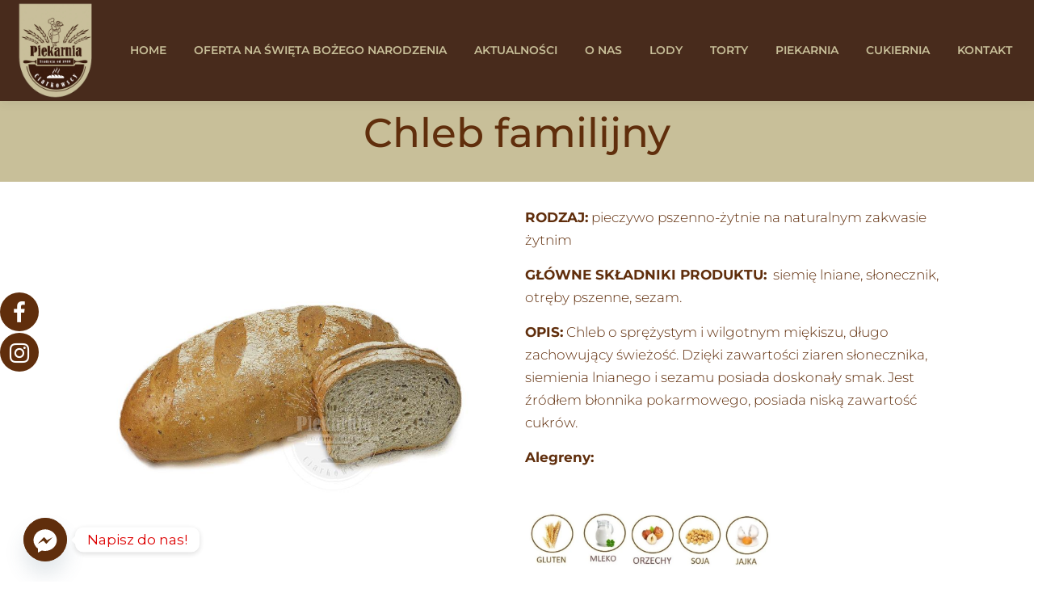

--- FILE ---
content_type: text/html; charset=UTF-8
request_url: https://piekarz-ciarkowscy.pl/chleb-familijny/
body_size: 23891
content:
<!DOCTYPE html>
<html lang="pl-PL">
<head>
<meta charset="UTF-8">
<meta name="viewport" content="width=device-width, initial-scale=1">
<link rel="profile" href="https://gmpg.org/xfn/11">
<link rel="pingback" href="https://piekarz-ciarkowscy.pl/xmlrpc.php">


			<style>
			.fuse_social_icons_links {
			    display: block;
			}
			.facebook-awesome-social::before {
			    content: "\f09a" !important;
			}
			


			.awesome-social-img img {
			    position: absolute;
			    top: 50%;
			    left: 50%;
			    transform: translate(-50%,-50%);
			}

			.awesome-social-img {
			    position: relative;
			}			
			.icon_wrapper .awesome-social {
			    font-family: 'FuseAwesome' !important;
			}
			#icon_wrapper .fuse_social_icons_links .awesome-social {
			    font-family: "FuseAwesome" !important;
			    ext-rendering: auto !important;
			    -webkit-font-smoothing: antialiased !important;
			    -moz-osx-font-smoothing: grayscale !important;
			}
									
			
			#icon_wrapper{
				position: fixed;
				top: 50%;
				left: 0px;
				z-index: 99999;
			}
			
			.awesome-social

			{

            margin-top:2px;

			color: #fff !important;

			text-align: center !important;

			display: block;

			
			line-height: 51px !important;

			width: 48px !important;

			height: 48px !important;

			font-size: 28px !important;

			
				border-radius:50% !important;

				


			}

			
			.fuse_social_icons_links

			{

			outline:0 !important;



			}

			.fuse_social_icons_links:hover{

			text-decoration:none !important;

			}

			
			.fb-awesome-social

			{

			background: #3b5998;
			border-color: #3b5998;
			
			}
			.facebook-awesome-social

			{

			background: #3b5998;
			border-color: #3b5998;
						}
			
			.fuseicon-threads.threads-awesome-social.awesome-social::before {
			    content: "\e900";
			    font-family: 'FuseCustomIcons' !important;
			    			}

			.fuseicon-threads.threads-awesome-social.awesome-social {
			    background: #000;
			}


			.tw-awesome-social

			{

			background:#00aced;
			border-color: #00aced;
			
			}
			.twitter-awesome-social

			{

			background:#000;
			border-color: #000;
			
			}
			.rss-awesome-social

			{

			background:#FA9B39;
			border-color: #FA9B39;
			
			}

			.linkedin-awesome-social

			{

			background:#007bb6;
			border-color: #007bb6;
						}

			.youtube-awesome-social

			{

			background:#bb0000;
			border-color: #bb0000;
						}

			.flickr-awesome-social

			{

			background: #ff0084;
			border-color: #ff0084;
						}

			.pinterest-awesome-social

			{

			background:#cb2027;
			border-color: #cb2027;
						}

			.stumbleupon-awesome-social

			{

			background:#f74425 ;
			border-color: #f74425;
						}

			.google-plus-awesome-social

			{

			background:#f74425 ;
			border-color: #f74425;
						}

			.instagram-awesome-social

			{

			    background: -moz-linear-gradient(45deg, #f09433 0%, #e6683c 25%, #dc2743 50%, #cc2366 75%, #bc1888 100%);
			    background: -webkit-linear-gradient(45deg, #f09433 0%,#e6683c 25%,#dc2743 50%,#cc2366 75%,#bc1888 100%);
			    background: linear-gradient(45deg, #f09433 0%,#e6683c 25%,#dc2743 50%,#cc2366 75%,#bc1888 100%);
			    filter: progid:DXImageTransform.Microsoft.gradient( startColorstr='#f09433', endColorstr='#bc1888',GradientType=1 );
			    border-color: #f09433;
					    

			}

			.tumblr-awesome-social

			{

			background: #32506d ;
			border-color: #32506d;
						}

			.vine-awesome-social

			{

			background: #00bf8f ;
			border-color: #00bf8f;
						}

            .vk-awesome-social {



            background: #45668e ;
            border-color: #45668e;
            
            }

            .soundcloud-awesome-social

                {

            background: #ff3300 ;
            border-color: #ff3300;
            
                }

                .reddit-awesome-social{



            background: #ff4500 ;
            border-color: #ff4500;

                            }

                .stack-awesome-social{



            background: #fe7a15 ;
            border-color: #fe7a15;
            
                }

                .behance-awesome-social{

            background: #1769ff ;
            border-color: #1769ff;
            
                }

                .github-awesome-social{

            background: #999999 ;
            border-color: #999999;
            


                }

                .envelope-awesome-social{

                  background: #ccc ;
 				  border-color: #ccc;                 
 				                  }

/*  Mobile */









             




			</style>

<meta name='robots' content='index, follow, max-image-preview:large, max-snippet:-1, max-video-preview:-1' />

	<!-- This site is optimized with the Yoast SEO plugin v26.5 - https://yoast.com/wordpress/plugins/seo/ -->
	<title>Chleb familijny - Piekarnia Cukiernia Ciarkowscy, Świdnica, Świebodzice | tortry weselne</title>
	<link rel="canonical" href="https://piekarz-ciarkowscy.pl/chleb-familijny/" />
	<meta property="og:locale" content="pl_PL" />
	<meta property="og:type" content="article" />
	<meta property="og:title" content="Chleb familijny - Piekarnia Cukiernia Ciarkowscy, Świdnica, Świebodzice | tortry weselne" />
	<meta property="og:description" content="Chleb familijny RODZAJ: pieczywo pszenno-żytnie na naturalnym zakwasie żytnim GŁÓWNE SKŁADNIKI PRODUKTU:&nbsp; siemię lniane, słonecznik, otręby pszenne, sezam. OPIS: Chleb o sprężystym i wilgotnym miękiszu, długo zachowujący świeżość. Dzięki zawartości ziaren słonecznika, siemienia lnianego i sezamu posiada doskonały smak. Jest źródłem błonnika pokarmowego, posiada niską zawartość cukrów. Alegreny: Wartość odżywcza..." />
	<meta property="og:url" content="https://piekarz-ciarkowscy.pl/chleb-familijny/" />
	<meta property="og:site_name" content="Piekarnia Cukiernia Ciarkowscy, Świdnica, Świebodzice | tortry weselne" />
	<meta property="article:modified_time" content="2020-11-14T08:03:26+00:00" />
	<meta property="og:image" content="https://piekarz-ciarkowscy.pl/wp-content/uploads/2020/07/chleb_familijny_piekarnia_ciarkowcy.jpg" />
	<meta name="twitter:card" content="summary_large_image" />
	<meta name="twitter:label1" content="Szacowany czas czytania" />
	<meta name="twitter:data1" content="1 minuta" />
	<script type="application/ld+json" class="yoast-schema-graph">{"@context":"https://schema.org","@graph":[{"@type":"WebPage","@id":"https://piekarz-ciarkowscy.pl/chleb-familijny/","url":"https://piekarz-ciarkowscy.pl/chleb-familijny/","name":"Chleb familijny - Piekarnia Cukiernia Ciarkowscy, Świdnica, Świebodzice | tortry weselne","isPartOf":{"@id":"https://piekarz-ciarkowscy.pl/#website"},"primaryImageOfPage":{"@id":"https://piekarz-ciarkowscy.pl/chleb-familijny/#primaryimage"},"image":{"@id":"https://piekarz-ciarkowscy.pl/chleb-familijny/#primaryimage"},"thumbnailUrl":"https://piekarz-ciarkowscy.pl/wp-content/uploads/2020/07/chleb_familijny_piekarnia_ciarkowcy.jpg","datePublished":"2020-07-11T18:41:07+00:00","dateModified":"2020-11-14T08:03:26+00:00","breadcrumb":{"@id":"https://piekarz-ciarkowscy.pl/chleb-familijny/#breadcrumb"},"inLanguage":"pl-PL","potentialAction":[{"@type":"ReadAction","target":["https://piekarz-ciarkowscy.pl/chleb-familijny/"]}]},{"@type":"ImageObject","inLanguage":"pl-PL","@id":"https://piekarz-ciarkowscy.pl/chleb-familijny/#primaryimage","url":"https://piekarz-ciarkowscy.pl/wp-content/uploads/2020/07/chleb_familijny_piekarnia_ciarkowcy.jpg","contentUrl":"https://piekarz-ciarkowscy.pl/wp-content/uploads/2020/07/chleb_familijny_piekarnia_ciarkowcy.jpg","width":952,"height":800},{"@type":"BreadcrumbList","@id":"https://piekarz-ciarkowscy.pl/chleb-familijny/#breadcrumb","itemListElement":[{"@type":"ListItem","position":1,"name":"Home","item":"https://piekarz-ciarkowscy.pl/"},{"@type":"ListItem","position":2,"name":"Chleb familijny"}]},{"@type":"WebSite","@id":"https://piekarz-ciarkowscy.pl/#website","url":"https://piekarz-ciarkowscy.pl/","name":"Piekarnia Cukiernia Ciarkowscy, Świdnica, Świebodzice | tortry weselne","description":"","publisher":{"@id":"https://piekarz-ciarkowscy.pl/#organization"},"potentialAction":[{"@type":"SearchAction","target":{"@type":"EntryPoint","urlTemplate":"https://piekarz-ciarkowscy.pl/?s={search_term_string}"},"query-input":{"@type":"PropertyValueSpecification","valueRequired":true,"valueName":"search_term_string"}}],"inLanguage":"pl-PL"},{"@type":"Organization","@id":"https://piekarz-ciarkowscy.pl/#organization","name":"Piekarnia Cukiernia Ciarkowscy, Świdnica, Świebodzice | tortry weselne","url":"https://piekarz-ciarkowscy.pl/","logo":{"@type":"ImageObject","inLanguage":"pl-PL","@id":"https://piekarz-ciarkowscy.pl/#/schema/logo/image/","url":"https://piekarz-ciarkowscy.pl/wp-content/uploads/2020/06/logo_d.png","contentUrl":"https://piekarz-ciarkowscy.pl/wp-content/uploads/2020/06/logo_d.png","width":600,"height":600,"caption":"Piekarnia Cukiernia Ciarkowscy, Świdnica, Świebodzice | tortry weselne"},"image":{"@id":"https://piekarz-ciarkowscy.pl/#/schema/logo/image/"}}]}</script>
	<!-- / Yoast SEO plugin. -->


<link rel='dns-prefetch' href='//fonts.googleapis.com' />
<link rel='dns-prefetch' href='//use.fontawesome.com' />
<link rel="alternate" type="application/rss+xml" title="Piekarnia Cukiernia Ciarkowscy, Świdnica, Świebodzice | tortry weselne &raquo; Kanał z wpisami" href="https://piekarz-ciarkowscy.pl/feed/" />
<link rel="alternate" type="application/rss+xml" title="Piekarnia Cukiernia Ciarkowscy, Świdnica, Świebodzice | tortry weselne &raquo; Kanał z komentarzami" href="https://piekarz-ciarkowscy.pl/comments/feed/" />
<link rel="alternate" title="oEmbed (JSON)" type="application/json+oembed" href="https://piekarz-ciarkowscy.pl/wp-json/oembed/1.0/embed?url=https%3A%2F%2Fpiekarz-ciarkowscy.pl%2Fchleb-familijny%2F" />
<link rel="alternate" title="oEmbed (XML)" type="text/xml+oembed" href="https://piekarz-ciarkowscy.pl/wp-json/oembed/1.0/embed?url=https%3A%2F%2Fpiekarz-ciarkowscy.pl%2Fchleb-familijny%2F&#038;format=xml" />
		<style>
			.lazyload,
			.lazyloading {
				max-width: 100%;
			}
		</style>
		<style id='wp-img-auto-sizes-contain-inline-css' type='text/css'>
img:is([sizes=auto i],[sizes^="auto," i]){contain-intrinsic-size:3000px 1500px}
/*# sourceURL=wp-img-auto-sizes-contain-inline-css */
</style>
<link rel='stylesheet' id='sbi_styles-css' href='https://piekarz-ciarkowscy.pl/wp-content/plugins/instagram-feed/css/sbi-styles.min.css?ver=6.10.0' type='text/css' media='all' />
<style id='wp-emoji-styles-inline-css' type='text/css'>

	img.wp-smiley, img.emoji {
		display: inline !important;
		border: none !important;
		box-shadow: none !important;
		height: 1em !important;
		width: 1em !important;
		margin: 0 0.07em !important;
		vertical-align: -0.1em !important;
		background: none !important;
		padding: 0 !important;
	}
/*# sourceURL=wp-emoji-styles-inline-css */
</style>
<style id='classic-theme-styles-inline-css' type='text/css'>
/*! This file is auto-generated */
.wp-block-button__link{color:#fff;background-color:#32373c;border-radius:9999px;box-shadow:none;text-decoration:none;padding:calc(.667em + 2px) calc(1.333em + 2px);font-size:1.125em}.wp-block-file__button{background:#32373c;color:#fff;text-decoration:none}
/*# sourceURL=/wp-includes/css/classic-themes.min.css */
</style>
<style id='font-awesome-svg-styles-default-inline-css' type='text/css'>
.svg-inline--fa {
  display: inline-block;
  height: 1em;
  overflow: visible;
  vertical-align: -.125em;
}
/*# sourceURL=font-awesome-svg-styles-default-inline-css */
</style>
<link rel='stylesheet' id='font-awesome-svg-styles-css' href='https://piekarz-ciarkowscy.pl/wp-content/uploads/font-awesome/v5.13.1/css/svg-with-js.css' type='text/css' media='all' />
<style id='font-awesome-svg-styles-inline-css' type='text/css'>
   .wp-block-font-awesome-icon svg::before,
   .wp-rich-text-font-awesome-icon svg::before {content: unset;}
/*# sourceURL=font-awesome-svg-styles-inline-css */
</style>
<style id='global-styles-inline-css' type='text/css'>
:root{--wp--preset--aspect-ratio--square: 1;--wp--preset--aspect-ratio--4-3: 4/3;--wp--preset--aspect-ratio--3-4: 3/4;--wp--preset--aspect-ratio--3-2: 3/2;--wp--preset--aspect-ratio--2-3: 2/3;--wp--preset--aspect-ratio--16-9: 16/9;--wp--preset--aspect-ratio--9-16: 9/16;--wp--preset--color--black: #000000;--wp--preset--color--cyan-bluish-gray: #abb8c3;--wp--preset--color--white: #ffffff;--wp--preset--color--pale-pink: #f78da7;--wp--preset--color--vivid-red: #cf2e2e;--wp--preset--color--luminous-vivid-orange: #ff6900;--wp--preset--color--luminous-vivid-amber: #fcb900;--wp--preset--color--light-green-cyan: #7bdcb5;--wp--preset--color--vivid-green-cyan: #00d084;--wp--preset--color--pale-cyan-blue: #8ed1fc;--wp--preset--color--vivid-cyan-blue: #0693e3;--wp--preset--color--vivid-purple: #9b51e0;--wp--preset--gradient--vivid-cyan-blue-to-vivid-purple: linear-gradient(135deg,rgb(6,147,227) 0%,rgb(155,81,224) 100%);--wp--preset--gradient--light-green-cyan-to-vivid-green-cyan: linear-gradient(135deg,rgb(122,220,180) 0%,rgb(0,208,130) 100%);--wp--preset--gradient--luminous-vivid-amber-to-luminous-vivid-orange: linear-gradient(135deg,rgb(252,185,0) 0%,rgb(255,105,0) 100%);--wp--preset--gradient--luminous-vivid-orange-to-vivid-red: linear-gradient(135deg,rgb(255,105,0) 0%,rgb(207,46,46) 100%);--wp--preset--gradient--very-light-gray-to-cyan-bluish-gray: linear-gradient(135deg,rgb(238,238,238) 0%,rgb(169,184,195) 100%);--wp--preset--gradient--cool-to-warm-spectrum: linear-gradient(135deg,rgb(74,234,220) 0%,rgb(151,120,209) 20%,rgb(207,42,186) 40%,rgb(238,44,130) 60%,rgb(251,105,98) 80%,rgb(254,248,76) 100%);--wp--preset--gradient--blush-light-purple: linear-gradient(135deg,rgb(255,206,236) 0%,rgb(152,150,240) 100%);--wp--preset--gradient--blush-bordeaux: linear-gradient(135deg,rgb(254,205,165) 0%,rgb(254,45,45) 50%,rgb(107,0,62) 100%);--wp--preset--gradient--luminous-dusk: linear-gradient(135deg,rgb(255,203,112) 0%,rgb(199,81,192) 50%,rgb(65,88,208) 100%);--wp--preset--gradient--pale-ocean: linear-gradient(135deg,rgb(255,245,203) 0%,rgb(182,227,212) 50%,rgb(51,167,181) 100%);--wp--preset--gradient--electric-grass: linear-gradient(135deg,rgb(202,248,128) 0%,rgb(113,206,126) 100%);--wp--preset--gradient--midnight: linear-gradient(135deg,rgb(2,3,129) 0%,rgb(40,116,252) 100%);--wp--preset--font-size--small: 13px;--wp--preset--font-size--medium: 20px;--wp--preset--font-size--large: 36px;--wp--preset--font-size--x-large: 42px;--wp--preset--spacing--20: 0.44rem;--wp--preset--spacing--30: 0.67rem;--wp--preset--spacing--40: 1rem;--wp--preset--spacing--50: 1.5rem;--wp--preset--spacing--60: 2.25rem;--wp--preset--spacing--70: 3.38rem;--wp--preset--spacing--80: 5.06rem;--wp--preset--shadow--natural: 6px 6px 9px rgba(0, 0, 0, 0.2);--wp--preset--shadow--deep: 12px 12px 50px rgba(0, 0, 0, 0.4);--wp--preset--shadow--sharp: 6px 6px 0px rgba(0, 0, 0, 0.2);--wp--preset--shadow--outlined: 6px 6px 0px -3px rgb(255, 255, 255), 6px 6px rgb(0, 0, 0);--wp--preset--shadow--crisp: 6px 6px 0px rgb(0, 0, 0);}:where(.is-layout-flex){gap: 0.5em;}:where(.is-layout-grid){gap: 0.5em;}body .is-layout-flex{display: flex;}.is-layout-flex{flex-wrap: wrap;align-items: center;}.is-layout-flex > :is(*, div){margin: 0;}body .is-layout-grid{display: grid;}.is-layout-grid > :is(*, div){margin: 0;}:where(.wp-block-columns.is-layout-flex){gap: 2em;}:where(.wp-block-columns.is-layout-grid){gap: 2em;}:where(.wp-block-post-template.is-layout-flex){gap: 1.25em;}:where(.wp-block-post-template.is-layout-grid){gap: 1.25em;}.has-black-color{color: var(--wp--preset--color--black) !important;}.has-cyan-bluish-gray-color{color: var(--wp--preset--color--cyan-bluish-gray) !important;}.has-white-color{color: var(--wp--preset--color--white) !important;}.has-pale-pink-color{color: var(--wp--preset--color--pale-pink) !important;}.has-vivid-red-color{color: var(--wp--preset--color--vivid-red) !important;}.has-luminous-vivid-orange-color{color: var(--wp--preset--color--luminous-vivid-orange) !important;}.has-luminous-vivid-amber-color{color: var(--wp--preset--color--luminous-vivid-amber) !important;}.has-light-green-cyan-color{color: var(--wp--preset--color--light-green-cyan) !important;}.has-vivid-green-cyan-color{color: var(--wp--preset--color--vivid-green-cyan) !important;}.has-pale-cyan-blue-color{color: var(--wp--preset--color--pale-cyan-blue) !important;}.has-vivid-cyan-blue-color{color: var(--wp--preset--color--vivid-cyan-blue) !important;}.has-vivid-purple-color{color: var(--wp--preset--color--vivid-purple) !important;}.has-black-background-color{background-color: var(--wp--preset--color--black) !important;}.has-cyan-bluish-gray-background-color{background-color: var(--wp--preset--color--cyan-bluish-gray) !important;}.has-white-background-color{background-color: var(--wp--preset--color--white) !important;}.has-pale-pink-background-color{background-color: var(--wp--preset--color--pale-pink) !important;}.has-vivid-red-background-color{background-color: var(--wp--preset--color--vivid-red) !important;}.has-luminous-vivid-orange-background-color{background-color: var(--wp--preset--color--luminous-vivid-orange) !important;}.has-luminous-vivid-amber-background-color{background-color: var(--wp--preset--color--luminous-vivid-amber) !important;}.has-light-green-cyan-background-color{background-color: var(--wp--preset--color--light-green-cyan) !important;}.has-vivid-green-cyan-background-color{background-color: var(--wp--preset--color--vivid-green-cyan) !important;}.has-pale-cyan-blue-background-color{background-color: var(--wp--preset--color--pale-cyan-blue) !important;}.has-vivid-cyan-blue-background-color{background-color: var(--wp--preset--color--vivid-cyan-blue) !important;}.has-vivid-purple-background-color{background-color: var(--wp--preset--color--vivid-purple) !important;}.has-black-border-color{border-color: var(--wp--preset--color--black) !important;}.has-cyan-bluish-gray-border-color{border-color: var(--wp--preset--color--cyan-bluish-gray) !important;}.has-white-border-color{border-color: var(--wp--preset--color--white) !important;}.has-pale-pink-border-color{border-color: var(--wp--preset--color--pale-pink) !important;}.has-vivid-red-border-color{border-color: var(--wp--preset--color--vivid-red) !important;}.has-luminous-vivid-orange-border-color{border-color: var(--wp--preset--color--luminous-vivid-orange) !important;}.has-luminous-vivid-amber-border-color{border-color: var(--wp--preset--color--luminous-vivid-amber) !important;}.has-light-green-cyan-border-color{border-color: var(--wp--preset--color--light-green-cyan) !important;}.has-vivid-green-cyan-border-color{border-color: var(--wp--preset--color--vivid-green-cyan) !important;}.has-pale-cyan-blue-border-color{border-color: var(--wp--preset--color--pale-cyan-blue) !important;}.has-vivid-cyan-blue-border-color{border-color: var(--wp--preset--color--vivid-cyan-blue) !important;}.has-vivid-purple-border-color{border-color: var(--wp--preset--color--vivid-purple) !important;}.has-vivid-cyan-blue-to-vivid-purple-gradient-background{background: var(--wp--preset--gradient--vivid-cyan-blue-to-vivid-purple) !important;}.has-light-green-cyan-to-vivid-green-cyan-gradient-background{background: var(--wp--preset--gradient--light-green-cyan-to-vivid-green-cyan) !important;}.has-luminous-vivid-amber-to-luminous-vivid-orange-gradient-background{background: var(--wp--preset--gradient--luminous-vivid-amber-to-luminous-vivid-orange) !important;}.has-luminous-vivid-orange-to-vivid-red-gradient-background{background: var(--wp--preset--gradient--luminous-vivid-orange-to-vivid-red) !important;}.has-very-light-gray-to-cyan-bluish-gray-gradient-background{background: var(--wp--preset--gradient--very-light-gray-to-cyan-bluish-gray) !important;}.has-cool-to-warm-spectrum-gradient-background{background: var(--wp--preset--gradient--cool-to-warm-spectrum) !important;}.has-blush-light-purple-gradient-background{background: var(--wp--preset--gradient--blush-light-purple) !important;}.has-blush-bordeaux-gradient-background{background: var(--wp--preset--gradient--blush-bordeaux) !important;}.has-luminous-dusk-gradient-background{background: var(--wp--preset--gradient--luminous-dusk) !important;}.has-pale-ocean-gradient-background{background: var(--wp--preset--gradient--pale-ocean) !important;}.has-electric-grass-gradient-background{background: var(--wp--preset--gradient--electric-grass) !important;}.has-midnight-gradient-background{background: var(--wp--preset--gradient--midnight) !important;}.has-small-font-size{font-size: var(--wp--preset--font-size--small) !important;}.has-medium-font-size{font-size: var(--wp--preset--font-size--medium) !important;}.has-large-font-size{font-size: var(--wp--preset--font-size--large) !important;}.has-x-large-font-size{font-size: var(--wp--preset--font-size--x-large) !important;}
:where(.wp-block-post-template.is-layout-flex){gap: 1.25em;}:where(.wp-block-post-template.is-layout-grid){gap: 1.25em;}
:where(.wp-block-term-template.is-layout-flex){gap: 1.25em;}:where(.wp-block-term-template.is-layout-grid){gap: 1.25em;}
:where(.wp-block-columns.is-layout-flex){gap: 2em;}:where(.wp-block-columns.is-layout-grid){gap: 2em;}
:root :where(.wp-block-pullquote){font-size: 1.5em;line-height: 1.6;}
/*# sourceURL=global-styles-inline-css */
</style>
<link rel='stylesheet' id='contact-form-7-css' href='https://piekarz-ciarkowscy.pl/wp-content/plugins/contact-form-7/includes/css/styles.css?ver=6.1.4' type='text/css' media='all' />
<link rel='stylesheet' id='redux-extendify-styles-css' href='https://piekarz-ciarkowscy.pl/wp-content/plugins/fuse-social-floating-sidebar/framework/redux-core/assets/css/extendify-utilities.css?ver=4.4.0' type='text/css' media='all' />
<link rel='stylesheet' id='fuse-awesome-css' href='https://piekarz-ciarkowscy.pl/wp-content/plugins/fuse-social-floating-sidebar/inc/font-awesome/css/font-awesome.min.css?ver=5.4.12' type='text/css' media='all' />
<link rel='stylesheet' id='screenr-fonts-css' href='https://fonts.googleapis.com/css?family=Open%2BSans%3A400%2C300%2C300italic%2C400italic%2C600%2C600italic%2C700%2C700italic%7CMontserrat%3A400%2C700&#038;subset=latin%2Clatin-ext' type='text/css' media='all' />
<link rel='stylesheet' id='screenr-fa-css' href='https://piekarz-ciarkowscy.pl/wp-content/themes/screenr/assets/fontawesome-v6/css/all.min.css?ver=6.5.1' type='text/css' media='all' />
<link rel='stylesheet' id='screenr-fa-shims-css' href='https://piekarz-ciarkowscy.pl/wp-content/themes/screenr/assets/fontawesome-v6/css/v4-shims.min.css?ver=6.5.1' type='text/css' media='all' />
<link rel='stylesheet' id='bootstrap-css' href='https://piekarz-ciarkowscy.pl/wp-content/themes/screenr/assets/css/bootstrap.min.css?ver=4.0.0' type='text/css' media='all' />
<link rel='stylesheet' id='screenr-style-css' href='https://piekarz-ciarkowscy.pl/wp-content/themes/screenr/style.css?ver=6.9' type='text/css' media='all' />
<style id='screenr-style-inline-css' type='text/css'>
	.site-header.header-fixed.transparent {
		background-color: rgba(58,27,15,0.9);
		border-bottom: 0px none;
	}
					.nav-menu > li > a,
		.no-scroll .sticky-header.transparent .nav-menu > li > a,
		.sticky-header.transparent .nav-menu > li > a {
			color: #c8bf99;
		}

					.nav-menu > li > a:hover,
		.nav-menu > li.current-menu-item > a,
		.no-scroll .sticky-header.transparent .nav-menu > li.current-menu-item > a,
		.sticky-header.transparent .nav-menu > li.current-menu-item > a {
			color: #c8bf99;
			-webkit-transition: all 0.5s ease-in-out;
			-moz-transition: all 0.5s ease-in-out;
			-o-transition: all 0.5s ease-in-out;
			transition: all 0.5s ease-in-out;
		}
		.sticky-header.transparent .nav-menu > li:hover > a::after, .sticky-header.transparent .nav-menu > li.current-menu-item > a::after {
			border-bottom-color: #c8bf99;
		}
				#nav-toggle span,
	#nav-toggle span::before,
	#nav-toggle span::after,
	#nav-toggle.nav-is-visible span::before,
	#nav-toggle.nav-is-visible span::after,

	.transparent #nav-toggle span,
	.transparent #nav-toggle span::before,
	.transparent #nav-toggle span::after,
	.transparent #nav-toggle.nav-is-visible span::before,
	.transparent #nav-toggle.nav-is-visible span::after
	{
		background-color: #c8bf99;
	}

			.parallax-window.parallax-videolightbox .parallax-mirror::before{
		background-color: rgba(2,2,2,0.57);
	}
			#page-header-cover.swiper-slider.no-image .swiper-slide .overlay {
		background-color: #000000;
		opacity: 1;
	}
		.footer-widgets {
		background-color: #c8bf99;
	}
	
		.footer-widgets, .footer-widgets caption {
		color: #3a1b0f;
	}
	
		.footer-widgets .widget-title, .site-footer .sidebar .widget .widget-title {
		color: #3a1b0f;
	}
	
		.footer-widgets a, .footer-widgets .sidebar .widget a{
		color: #3a1b0f;
	}
	
		.footer-widgets a:hover, .footer-widgets .sidebar .widget a:hover{
	color: #3a1b0f;
	}
	
		.site-footer .site-info{
		border-top-color: #3a1b0f;
	}
	
		.site-footer .site-info {
		background-color: #c8bf99;
	}
	
		.site-footer .site-info, .site-footer .site-info a {
		color: #3a1b0f;
	}
			.gallery-carousel .g-item{
		padding: 0px 10px;
	}
	.gallery-carousel {
		margin-left: -10px;
		margin-right: -10px;
	}
	.gallery-grid .g-item, .gallery-masonry .g-item .inner {
		padding: 10px;
	}
	.gallery-grid, .gallery-masonry {
		margin: -10px;
	}
	
/*# sourceURL=screenr-style-inline-css */
</style>
<link rel='stylesheet' id='screenr-gallery-lightgallery-css' href='https://piekarz-ciarkowscy.pl/wp-content/themes/screenr/assets/css/lightgallery.css?ver=6.9' type='text/css' media='all' />
<link rel='stylesheet' id='font-awesome-official-css' href='https://use.fontawesome.com/releases/v5.13.1/css/all.css' type='text/css' media='all' integrity="sha384-xxzQGERXS00kBmZW/6qxqJPyxW3UR0BPsL4c8ILaIWXva5kFi7TxkIIaMiKtqV1Q" crossorigin="anonymous" />
<link rel='stylesheet' id='custom-google-fonts-css' href='//fonts.googleapis.com/css?family=Montserrat&#038;ver=3.5.0' type='text/css' media='all' />
<link rel='stylesheet' id='chaty-front-css-css' href='https://piekarz-ciarkowscy.pl/wp-content/plugins/chaty/css/chaty-front.min.css?ver=3.5.01594573523' type='text/css' media='all' />
<link rel='stylesheet' id='elementor-icons-css' href='https://piekarz-ciarkowscy.pl/wp-content/plugins/elementor/assets/lib/eicons/css/elementor-icons.min.css?ver=5.44.0' type='text/css' media='all' />
<link rel='stylesheet' id='elementor-frontend-css' href='https://piekarz-ciarkowscy.pl/wp-content/plugins/elementor/assets/css/frontend.min.css?ver=3.33.3' type='text/css' media='all' />
<link rel='stylesheet' id='elementor-post-1368-css' href='https://piekarz-ciarkowscy.pl/wp-content/uploads/elementor/css/post-1368.css?ver=1764926686' type='text/css' media='all' />
<link rel='stylesheet' id='sbistyles-css' href='https://piekarz-ciarkowscy.pl/wp-content/plugins/instagram-feed/css/sbi-styles.min.css?ver=6.10.0' type='text/css' media='all' />
<link rel='stylesheet' id='widget-heading-css' href='https://piekarz-ciarkowscy.pl/wp-content/plugins/elementor/assets/css/widget-heading.min.css?ver=3.33.3' type='text/css' media='all' />
<link rel='stylesheet' id='widget-image-css' href='https://piekarz-ciarkowscy.pl/wp-content/plugins/elementor/assets/css/widget-image.min.css?ver=3.33.3' type='text/css' media='all' />
<link rel='stylesheet' id='elementor-post-1943-css' href='https://piekarz-ciarkowscy.pl/wp-content/uploads/elementor/css/post-1943.css?ver=1764958757' type='text/css' media='all' />
<link rel='stylesheet' id='font-awesome-official-v4shim-css' href='https://use.fontawesome.com/releases/v5.13.1/css/v4-shims.css' type='text/css' media='all' integrity="sha384-KkCLkpBvvcSnFQn3PbNkSgmwKGj7ln8pQe/6BOAE0i+/fU9QYEx5CtwduPRyTNob" crossorigin="anonymous" />
<style id='font-awesome-official-v4shim-inline-css' type='text/css'>
@font-face {
font-family: "FontAwesome";
font-display: block;
src: url("https://use.fontawesome.com/releases/v5.13.1/webfonts/fa-brands-400.eot"),
		url("https://use.fontawesome.com/releases/v5.13.1/webfonts/fa-brands-400.eot?#iefix") format("embedded-opentype"),
		url("https://use.fontawesome.com/releases/v5.13.1/webfonts/fa-brands-400.woff2") format("woff2"),
		url("https://use.fontawesome.com/releases/v5.13.1/webfonts/fa-brands-400.woff") format("woff"),
		url("https://use.fontawesome.com/releases/v5.13.1/webfonts/fa-brands-400.ttf") format("truetype"),
		url("https://use.fontawesome.com/releases/v5.13.1/webfonts/fa-brands-400.svg#fontawesome") format("svg");
}

@font-face {
font-family: "FontAwesome";
font-display: block;
src: url("https://use.fontawesome.com/releases/v5.13.1/webfonts/fa-solid-900.eot"),
		url("https://use.fontawesome.com/releases/v5.13.1/webfonts/fa-solid-900.eot?#iefix") format("embedded-opentype"),
		url("https://use.fontawesome.com/releases/v5.13.1/webfonts/fa-solid-900.woff2") format("woff2"),
		url("https://use.fontawesome.com/releases/v5.13.1/webfonts/fa-solid-900.woff") format("woff"),
		url("https://use.fontawesome.com/releases/v5.13.1/webfonts/fa-solid-900.ttf") format("truetype"),
		url("https://use.fontawesome.com/releases/v5.13.1/webfonts/fa-solid-900.svg#fontawesome") format("svg");
}

@font-face {
font-family: "FontAwesome";
font-display: block;
src: url("https://use.fontawesome.com/releases/v5.13.1/webfonts/fa-regular-400.eot"),
		url("https://use.fontawesome.com/releases/v5.13.1/webfonts/fa-regular-400.eot?#iefix") format("embedded-opentype"),
		url("https://use.fontawesome.com/releases/v5.13.1/webfonts/fa-regular-400.woff2") format("woff2"),
		url("https://use.fontawesome.com/releases/v5.13.1/webfonts/fa-regular-400.woff") format("woff"),
		url("https://use.fontawesome.com/releases/v5.13.1/webfonts/fa-regular-400.ttf") format("truetype"),
		url("https://use.fontawesome.com/releases/v5.13.1/webfonts/fa-regular-400.svg#fontawesome") format("svg");
unicode-range: U+F004-F005,U+F007,U+F017,U+F022,U+F024,U+F02E,U+F03E,U+F044,U+F057-F059,U+F06E,U+F070,U+F075,U+F07B-F07C,U+F080,U+F086,U+F089,U+F094,U+F09D,U+F0A0,U+F0A4-F0A7,U+F0C5,U+F0C7-F0C8,U+F0E0,U+F0EB,U+F0F3,U+F0F8,U+F0FE,U+F111,U+F118-F11A,U+F11C,U+F133,U+F144,U+F146,U+F14A,U+F14D-F14E,U+F150-F152,U+F15B-F15C,U+F164-F165,U+F185-F186,U+F191-F192,U+F1AD,U+F1C1-F1C9,U+F1CD,U+F1D8,U+F1E3,U+F1EA,U+F1F6,U+F1F9,U+F20A,U+F247-F249,U+F24D,U+F254-F25B,U+F25D,U+F267,U+F271-F274,U+F279,U+F28B,U+F28D,U+F2B5-F2B6,U+F2B9,U+F2BB,U+F2BD,U+F2C1-F2C2,U+F2D0,U+F2D2,U+F2DC,U+F2ED,U+F328,U+F358-F35B,U+F3A5,U+F3D1,U+F410,U+F4AD;
}
/*# sourceURL=font-awesome-official-v4shim-inline-css */
</style>
<link rel='stylesheet' id='call-now-button-modern-style-css' href='https://piekarz-ciarkowscy.pl/wp-content/plugins/call-now-button/resources/style/modern.css?ver=1.5.5' type='text/css' media='all' />
<link rel='stylesheet' id='elementor-gf-local-roboto-css' href='https://piekarz-ciarkowscy.pl/wp-content/uploads/elementor/google-fonts/css/roboto.css?ver=1742246765' type='text/css' media='all' />
<link rel='stylesheet' id='elementor-gf-local-robotoslab-css' href='https://piekarz-ciarkowscy.pl/wp-content/uploads/elementor/google-fonts/css/robotoslab.css?ver=1742246777' type='text/css' media='all' />
<link rel='stylesheet' id='elementor-gf-local-arimo-css' href='https://piekarz-ciarkowscy.pl/wp-content/uploads/elementor/google-fonts/css/arimo.css?ver=1742246821' type='text/css' media='all' />
<link rel='stylesheet' id='elementor-gf-local-montserrat-css' href='https://piekarz-ciarkowscy.pl/wp-content/uploads/elementor/google-fonts/css/montserrat.css?ver=1742246807' type='text/css' media='all' />
<!--n2css--><!--n2js--><script type="text/javascript" src="https://piekarz-ciarkowscy.pl/wp-includes/js/jquery/jquery.min.js?ver=3.7.1" id="jquery-core-js"></script>
<script type="text/javascript" src="https://piekarz-ciarkowscy.pl/wp-includes/js/jquery/jquery-migrate.min.js?ver=3.4.1" id="jquery-migrate-js"></script>
<script type="text/javascript" id="fuse-social-script-js-extra">
/* <![CDATA[ */
var fuse_social = {"ajax_url":"https://piekarz-ciarkowscy.pl/wp-admin/admin-ajax.php"};
//# sourceURL=fuse-social-script-js-extra
/* ]]> */
</script>
<script type="text/javascript" src="https://piekarz-ciarkowscy.pl/wp-content/plugins/fuse-social-floating-sidebar/inc/js/fuse_script.js?ver=1950401202" id="fuse-social-script-js"></script>
<link rel="https://api.w.org/" href="https://piekarz-ciarkowscy.pl/wp-json/" /><link rel="alternate" title="JSON" type="application/json" href="https://piekarz-ciarkowscy.pl/wp-json/wp/v2/pages/1943" /><link rel="EditURI" type="application/rsd+xml" title="RSD" href="https://piekarz-ciarkowscy.pl/xmlrpc.php?rsd" />
<meta name="generator" content="WordPress 6.9" />
<link rel='shortlink' href='https://piekarz-ciarkowscy.pl/?p=1943' />
<meta name="generator" content="Redux 4.4.0" /><script type="application/ld+json">{
"@context": "http://schema.org",
"@type": "LocalBusiness",
"address": {
"@type": "PostalAddress",
"addressLocality": "Świdnica",
"streetAddress": "ul. Okrężna 32",
"postalCode": "58-100",
"addressRegion": "dolnośląskie"
},
"name": "PIEKARZ - L.M.J. CIARKOWSCY - SPÓŁKA JAWNA",
"email": "kontakt@piekarz-ciarkowscy.pl",
"telephone": "748522560",
"vatID": "8842262124",
"image": "http://wordpress1815493.home.pl/autoinstalator/wordpressplugins10/wp-content/uploads/2020/06/logo_d.png"
}</script>
<meta name = "theme-color" content = "#602E0C" />
<meta name="google-site-verification" content="YzPNB6hFHIueSfmYpEI9NqneXW3jdyK3AUHsCO9VQi4" /><!-- Wpisz tutaj swoje skrypty -->		<script>
			document.documentElement.className = document.documentElement.className.replace('no-js', 'js');
		</script>
				<style>
			.no-js img.lazyload {
				display: none;
			}

			figure.wp-block-image img.lazyloading {
				min-width: 150px;
			}

			.lazyload,
			.lazyloading {
				--smush-placeholder-width: 100px;
				--smush-placeholder-aspect-ratio: 1/1;
				width: var(--smush-image-width, var(--smush-placeholder-width)) !important;
				aspect-ratio: var(--smush-image-aspect-ratio, var(--smush-placeholder-aspect-ratio)) !important;
			}

						.lazyload, .lazyloading {
				opacity: 0;
			}

			.lazyloaded {
				opacity: 1;
				transition: opacity 400ms;
				transition-delay: 0ms;
			}

					</style>
		<meta name="generator" content="Elementor 3.33.3; features: additional_custom_breakpoints; settings: css_print_method-external, google_font-enabled, font_display-auto">
<style type="text/css">.recentcomments a{display:inline !important;padding:0 !important;margin:0 !important;}</style>			<style>
				.e-con.e-parent:nth-of-type(n+4):not(.e-lazyloaded):not(.e-no-lazyload),
				.e-con.e-parent:nth-of-type(n+4):not(.e-lazyloaded):not(.e-no-lazyload) * {
					background-image: none !important;
				}
				@media screen and (max-height: 1024px) {
					.e-con.e-parent:nth-of-type(n+3):not(.e-lazyloaded):not(.e-no-lazyload),
					.e-con.e-parent:nth-of-type(n+3):not(.e-lazyloaded):not(.e-no-lazyload) * {
						background-image: none !important;
					}
				}
				@media screen and (max-height: 640px) {
					.e-con.e-parent:nth-of-type(n+2):not(.e-lazyloaded):not(.e-no-lazyload),
					.e-con.e-parent:nth-of-type(n+2):not(.e-lazyloaded):not(.e-no-lazyload) * {
						background-image: none !important;
					}
				}
			</style>
			<link rel="icon" href="https://piekarz-ciarkowscy.pl/wp-content/uploads/2020/06/cropped-logo-32x32.png" sizes="32x32" />
<link rel="icon" href="https://piekarz-ciarkowscy.pl/wp-content/uploads/2020/06/cropped-logo-192x192.png" sizes="192x192" />
<link rel="apple-touch-icon" href="https://piekarz-ciarkowscy.pl/wp-content/uploads/2020/06/cropped-logo-180x180.png" />
<meta name="msapplication-TileImage" content="https://piekarz-ciarkowscy.pl/wp-content/uploads/2020/06/cropped-logo-270x270.png" />
		<style type="text/css" id="wp-custom-css">
			.site-footer {
    background: #c8bf99 !important;
}
.site-footer a {
    color: #3a1b0f;
}
#colophon > center:nth-child(2) > span:nth-child(1) > font:nth-child(1) > b:nth-child(1) > a:nth-child(1)
{
	color:#3a1b0f !important;
}
#colophon > center:nth-child(2) > font:nth-child(4) > a:nth-child(1)
{
	color:#c8bf99 !important;
}
.site-branding img, .site-branding a {
    max-height: 120px;
	margin-bottom: 5px;
}
.nav-menu.nav-menu-mobile li {
    line-height: 20px;
    background: #3a1b0f;
    border-top: none #c8bf99;
    width: 100% !important;
}

.site-header-wrapper.is-fixed .header-fixed img {
    max-height: 100px;
    margin-bottom: 5px;
}
.scrolled.header-layout-fixed .site-header {
    line-height: 115px;
	height:110px;
}
.nav-menu.nav-menu-mobile {
    top: 125px;
}
.nav-menu.nav-menu-mobile li {
    background: rgba(58,27,15,0.9);
	}
.scrolled.header-layout-fixed .site-header .nav-menu.nav-menu-mobile {
    top: 110px;
}
.site-header.transparent {
    background: rgba(58,27,15,0.9);
}
.site-header {
    line-height: 125px;
}
.sticky-header.transparent .nav-menu > li > a::after {

    bottom: 20px;
    bottom: 3.0rem;
}

h1, h2, h3, h4, h5, h6 {
	font-family: "Montserrat" !important;
font-weight: 500 !important;}
.footer-widgets, .footer-widgets caption {
    color: #3a1b0f;
    font-family: "Montserrat";
	font-weight: 400 !important;
}
ul.hours span {
    float: right;
    font-weight: 500;
}
body, button, input, select, textarea {
	font-family: "Montserrat";}
.scrolled.header-layout-fixed .site-header {
    line-height: 125px;
    height: 125px;
}
.site-header-wrapper.is-fixed .header-fixed img {
    max-height: 120px;
    margin-bottom: 5px;
}
.scrolled.header-layout-fixed .site-header .nav-menu.nav-menu-mobile {
    top: 125px;
}
.nav-menu {
    text-transform: uppercase;
}
.nav-menu ul li a:hover {
    color: #3a1b0f;
	background:#c8bf99;
}
.nav-menu ul li a
{
	    color: #c8bf99;	background: rgba(58,27,15,0.9);
}
.nav-menu ul li a {
	border-top: none;}
.nav-menu ul {
    border: none;
}
.nav-menu.nav-menu-mobile a {
    color: #c8bf99;

}
.nav-menu.nav-menu-mobile a:hover {
    color: #3a1b0f;
	background-color:#c8bf99 !important;
}
.nav-menu.nav-menu-mobile a:hover {
    color: none;
}
.slide-align-center
{
	display:none !important;}

.awesome-social {
    color: #3b1c10 !important;
    text-shadow: none;
}
.container {
    max-width: 100%;
	padding-left: 10px;
	padding-right: 10px;
}
input[type="reset"], input[type="submit"], input[type="submit"] {
    background: #602E0C;
}
a {
    color: #602E0C;
}
.elementor-widget-text-editor {
    color: #602E0C;
    font-family: "Montserrat",
}
body, input, textarea{
	font-family: "Montserrat" !important;}
.wpcf7-select
{
	font-family: "Montserrat" !important;}
.wpcf7-form-control
{
	font-family: "Montserrat" !important;}
.select {
	font:"Montserrat" !important;}
.site-footer .site-info .theme-info {
    float: right;
    display: none;
}

#stopkaaa
{
	background: #c8bf99 !important;
}
.site-footer .site-info .site-copyright {
    float: none;
}
.facebook-awesome-social {
	background: #602e0c !important;
}
.awesome-social {
	color: #fff !important;}
.instagram-awesome-social
{
	background: #602e0c !important;
}
#icon_wrapper {
    z-index: 15;
}
.nav-menu.nav-menu-mobile a:hover {
    color: #3a1b0f !important;
}
.sbi_follow_btn a:hover {
    outline: 0;
    box-shadow: inset 0 0 10px 20px #3a1b0f !important;
}
.swiper-slider {
  display: none !important;
}		</style>
		</head>

<body data-rsssl=1 class="wp-singular page-template page-template-elementor_header_footer page page-id-1943 wp-custom-logo wp-theme-screenr no-site-title no-site-tagline header-layout-fixed elementor-default elementor-template-full-width elementor-kit-1368 elementor-page elementor-page-1943">
<div id="page" class="site">
	<a class="skip-link screen-reader-text" href="#content">Przejdź do treści</a>
    	<header id="masthead" class="site-header sticky-header transparent" role="banner">
		<div class="container">
			    <div class="site-branding">
        <a href="https://piekarz-ciarkowscy.pl/" class="custom-logo-link  no-t-logo" rel="home" itemprop="url"><img width="600" height="600" data-src="https://piekarz-ciarkowscy.pl/wp-content/uploads/2020/06/logo_d.png" class="custom-logo lazyload" alt="Piekarnia Cukiernia Ciarkowscy, Świdnica, Świebodzice | tortry weselne" itemprop="logo" decoding="async" data-srcset="https://piekarz-ciarkowscy.pl/wp-content/uploads/2020/06/logo_d.png 600w, https://piekarz-ciarkowscy.pl/wp-content/uploads/2020/06/logo_d-300x300.png 300w, https://piekarz-ciarkowscy.pl/wp-content/uploads/2020/06/logo_d-150x150.png 150w" data-sizes="(max-width: 600px) 100vw, 600px" src="[data-uri]" style="--smush-placeholder-width: 600px; --smush-placeholder-aspect-ratio: 600/600;" /></a>    </div><!-- .site-branding -->
    
			<div class="header-right-wrapper">
				<a href="#" id="nav-toggle">Menu<span></span></a>
				<nav id="site-navigation" class="main-navigation" role="navigation">
					<ul class="nav-menu">
						<li id="menu-item-4738" class="menu-item menu-item-type-post_type menu-item-object-page menu-item-home menu-item-4738"><a href="https://piekarz-ciarkowscy.pl/">Home</a></li>
<li id="menu-item-6607" class="menu-item menu-item-type-post_type menu-item-object-page menu-item-6607"><a href="https://piekarz-ciarkowscy.pl/oferta-wypiekow-swiatecznych/">Oferta na Święta Bożego Narodzenia</a></li>
<li id="menu-item-1863" class="menu-item menu-item-type-post_type menu-item-object-page menu-item-1863"><a href="https://piekarz-ciarkowscy.pl/aktualnosci/">Aktualności</a></li>
<li id="menu-item-1307" class="menu-item menu-item-type-post_type menu-item-object-page menu-item-1307"><a href="https://piekarz-ciarkowscy.pl/o-nas/">O nas</a></li>
<li id="menu-item-1335" class="menu-item menu-item-type-post_type menu-item-object-page menu-item-1335"><a href="https://piekarz-ciarkowscy.pl/lody/">Lody</a></li>
<li id="menu-item-1336" class="menu-item menu-item-type-post_type menu-item-object-page menu-item-1336"><a href="https://piekarz-ciarkowscy.pl/torty/">Torty</a></li>
<li id="menu-item-1337" class="menu-item menu-item-type-post_type menu-item-object-page menu-item-has-children menu-item-1337"><a href="https://piekarz-ciarkowscy.pl/piekarnia/">Piekarnia</a>
<ul class="sub-menu">
	<li id="menu-item-1338" class="menu-item menu-item-type-post_type menu-item-object-page menu-item-1338"><a href="https://piekarz-ciarkowscy.pl/chleby/">Chleby</a></li>
	<li id="menu-item-1339" class="menu-item menu-item-type-post_type menu-item-object-page menu-item-1339"><a href="https://piekarz-ciarkowscy.pl/bulki/">Bułki</a></li>
	<li id="menu-item-1340" class="menu-item menu-item-type-post_type menu-item-object-page menu-item-1340"><a href="https://piekarz-ciarkowscy.pl/przekaski/">Przekąski</a></li>
</ul>
</li>
<li id="menu-item-1342" class="menu-item menu-item-type-post_type menu-item-object-page menu-item-has-children menu-item-1342"><a href="https://piekarz-ciarkowscy.pl/cukiernia/">Cukiernia</a>
<ul class="sub-menu">
	<li id="menu-item-1344" class="menu-item menu-item-type-post_type menu-item-object-page menu-item-1344"><a href="https://piekarz-ciarkowscy.pl/ciasta/">Ciasta</a></li>
	<li id="menu-item-1343" class="menu-item menu-item-type-post_type menu-item-object-page menu-item-1343"><a href="https://piekarz-ciarkowscy.pl/ciastka-na-wage/">Ciastka na wagę</a></li>
	<li id="menu-item-1345" class="menu-item menu-item-type-post_type menu-item-object-page menu-item-1345"><a href="https://piekarz-ciarkowscy.pl/ciastka/">Ciastka sztukowe</a></li>
	<li id="menu-item-1346" class="menu-item menu-item-type-post_type menu-item-object-page menu-item-1346"><a href="https://piekarz-ciarkowscy.pl/bulki-slodkie/">Bułki słodkie</a></li>
</ul>
</li>
<li id="menu-item-1347" class="menu-item menu-item-type-post_type menu-item-object-page menu-item-1347"><a href="https://piekarz-ciarkowscy.pl/kontakt/">Kontakt</a></li>
					</ul>
				</nav>
				<!-- #site-navigation -->
			</div>

		</div>
	</header><!-- #masthead -->
	<section id="page-header-cover" class="section-slider swiper-slider fixed no-image" >
		<div class="swiper-container" data-autoplay="0">
			<div class="swiper-wrapper prevent_swiper_swiping">
				<div class="swiper-slide slide-align-center activated"><div class="swiper-slide-intro"><div class="swiper-intro-inner" style="padding-top: 0%; padding-bottom: 0%; " ><h2 class="swiper-slide-heading">Chleb familijny</h2></div></div><div class="overlay"></div></div>			</div>
		</div>
	</section>
			<div data-elementor-type="wp-page" data-elementor-id="1943" class="elementor elementor-1943">
						<section class="elementor-section elementor-top-section elementor-element elementor-element-0c34c47 elementor-section-boxed elementor-section-height-default elementor-section-height-default" data-id="0c34c47" data-element_type="section" data-settings="{&quot;background_background&quot;:&quot;classic&quot;}">
						<div class="elementor-container elementor-column-gap-default">
					<div class="elementor-column elementor-col-100 elementor-top-column elementor-element elementor-element-90b55ef" data-id="90b55ef" data-element_type="column">
			<div class="elementor-widget-wrap elementor-element-populated">
						<div class="elementor-element elementor-element-be413ee elementor-widget elementor-widget-heading" data-id="be413ee" data-element_type="widget" data-widget_type="heading.default">
				<div class="elementor-widget-container">
					<h1 class="elementor-heading-title elementor-size-large">Chleb familijny</h1>				</div>
				</div>
					</div>
		</div>
					</div>
		</section>
				<section class="elementor-section elementor-top-section elementor-element elementor-element-5e133ac elementor-section-boxed elementor-section-height-default elementor-section-height-default" data-id="5e133ac" data-element_type="section">
						<div class="elementor-container elementor-column-gap-default">
					<div class="elementor-column elementor-col-50 elementor-top-column elementor-element elementor-element-d152e94" data-id="d152e94" data-element_type="column">
			<div class="elementor-widget-wrap elementor-element-populated">
						<div class="elementor-element elementor-element-e92a9b0 elementor-widget elementor-widget-image" data-id="e92a9b0" data-element_type="widget" data-widget_type="image.default">
				<div class="elementor-widget-container">
															<img fetchpriority="high" decoding="async" width="790" height="664" src="https://piekarz-ciarkowscy.pl/wp-content/uploads/2020/07/chleb_familijny_piekarnia_ciarkowcy.jpg" class="attachment-large size-large wp-image-1830" alt="" srcset="https://piekarz-ciarkowscy.pl/wp-content/uploads/2020/07/chleb_familijny_piekarnia_ciarkowcy.jpg 952w, https://piekarz-ciarkowscy.pl/wp-content/uploads/2020/07/chleb_familijny_piekarnia_ciarkowcy-300x252.jpg 300w, https://piekarz-ciarkowscy.pl/wp-content/uploads/2020/07/chleb_familijny_piekarnia_ciarkowcy-768x645.jpg 768w" sizes="(max-width: 790px) 100vw, 790px" />															</div>
				</div>
					</div>
		</div>
				<div class="elementor-column elementor-col-50 elementor-top-column elementor-element elementor-element-9f89b5e" data-id="9f89b5e" data-element_type="column">
			<div class="elementor-widget-wrap elementor-element-populated">
						<div class="elementor-element elementor-element-2cb2c0a elementor-widget elementor-widget-text-editor" data-id="2cb2c0a" data-element_type="widget" data-widget_type="text-editor.default">
				<div class="elementor-widget-container">
									<p><b>RODZAJ:</b> pieczywo pszenno-żytnie  na naturalnym zakwasie żytnim</p>
<p><b>GŁÓWNE SKŁADNIKI PRODUKTU:</b>&nbsp; siemię lniane, słonecznik, otręby pszenne, sezam. <br></p>
<p><b>OPIS:</b> Chleb o sprężystym i wilgotnym miękiszu, długo zachowujący świeżość. Dzięki zawartości ziaren słonecznika, siemienia lnianego i sezamu posiada doskonały smak. Jest źródłem błonnika pokarmowego, posiada niską zawartość cukrów.</p>
<p><b>Alegreny:</b></p>								</div>
				</div>
				<div class="elementor-element elementor-element-be7aca5 elementor-widget elementor-widget-image" data-id="be7aca5" data-element_type="widget" data-widget_type="image.default">
				<div class="elementor-widget-container">
															<img decoding="async" width="1920" height="322" data-src="https://piekarz-ciarkowscy.pl/wp-content/uploads/2020/07/GLUTEN-MLEKO-SEZAM-ORZECHY-SOJA-JAJKA-1.jpg" class="attachment-full size-full wp-image-2732 lazyload" alt="" data-srcset="https://piekarz-ciarkowscy.pl/wp-content/uploads/2020/07/GLUTEN-MLEKO-SEZAM-ORZECHY-SOJA-JAJKA-1.jpg 1920w, https://piekarz-ciarkowscy.pl/wp-content/uploads/2020/07/GLUTEN-MLEKO-SEZAM-ORZECHY-SOJA-JAJKA-1-300x50.jpg 300w, https://piekarz-ciarkowscy.pl/wp-content/uploads/2020/07/GLUTEN-MLEKO-SEZAM-ORZECHY-SOJA-JAJKA-1-1024x172.jpg 1024w, https://piekarz-ciarkowscy.pl/wp-content/uploads/2020/07/GLUTEN-MLEKO-SEZAM-ORZECHY-SOJA-JAJKA-1-768x129.jpg 768w, https://piekarz-ciarkowscy.pl/wp-content/uploads/2020/07/GLUTEN-MLEKO-SEZAM-ORZECHY-SOJA-JAJKA-1-1536x257.jpg 1536w, https://piekarz-ciarkowscy.pl/wp-content/uploads/2020/07/GLUTEN-MLEKO-SEZAM-ORZECHY-SOJA-JAJKA-1-2048x343.jpg 2048w" data-sizes="(max-width: 1920px) 100vw, 1920px" src="[data-uri]" style="--smush-placeholder-width: 1920px; --smush-placeholder-aspect-ratio: 1920/322;" />															</div>
				</div>
				<div class="elementor-element elementor-element-becd22a elementor-widget elementor-widget-text-editor" data-id="becd22a" data-element_type="widget" data-widget_type="text-editor.default">
				<div class="elementor-widget-container">
									<p><b>Wartość odżywcza<br>
 966 kJ/230 kcal 	w 100 g</b><br>
 Tłuszcz 	1,2 g<br>
w tym kwasy tłuszczowe nasycone 	0,2 g<br>
Węglowodany 	44,2 g<br>
w tym cukry 	0,6 g<br>
Błonnik 	3,4 g<br>
Białko 	7,8 g<br>
Sól 	4,3 g</p>								</div>
				</div>
					</div>
		</div>
					</div>
		</section>
				</div>
			<footer id="colophon" class="site-footer" role="contentinfo">
					<div class="footer-widgets section-padding ">
				<div class="container">
					<div class="row">
														<div id="footer-1" class="col-md-3 col-sm-12 footer-column widget-area sidebar" role="complementary">
									<aside id="text-1" class="widget widget_text"><h3 class="widget-title">PIEKARZ – L.M.J.CIARKOWSCY – SPÓŁKA JAWNA</h3>			<div class="textwidget"><div class="contact-info-item">
<div class="contact-text"><i class="fas fa-sticky-note"></i></div>
<div class="contact-value">NIP 8842262124
</div>
</div>
<div class="contact-info-item">
<div class="contact-text"><i class="fas fa-sticky-note"></i></i></div>
<div class="contact-value">KRS 0000153185
</div>
</div>
<div class="contact-info-item">
<div class="contact-text"><i class="fas fa-sticky-note"></i></div>
<div class="contact-value">REGON 891022537
</div>
</div>
</div>
		</aside><aside id="nav_menu-3" class="widget widget_nav_menu"><h3 class="widget-title">Piekarnia &#8211; Cukiernia Świdnica, Świebodzice</h3><div class="menu-menu_stopka-container"><ul id="menu-menu_stopka" class="menu"><li id="menu-item-4956" class="menu-item menu-item-type-post_type menu-item-object-page menu-item-4956"><a href="https://piekarz-ciarkowscy.pl/cukiernia-torty-weselne-piekarnia-ciarkowscy-swidnica/">Piekarnia &#8211; Cukiernia Świdnica</a></li>
<li id="menu-item-4955" class="menu-item menu-item-type-post_type menu-item-object-page menu-item-4955"><a href="https://piekarz-ciarkowscy.pl/cukiernia-torty-weselne-piekarnia-ciarkowscy-swiebodzice/">Piekarnia &#8211; Cukiernia Świebodzice</a></li>
</ul></div></aside>								</div>
																<div id="footer-2" class="col-md-3 col-sm-12 footer-column widget-area sidebar" role="complementary">
									<aside id="custom_html-3" class="widget_text widget widget_custom_html"><h3 class="widget-title">Kontakt</h3><div class="textwidget custom-html-widget"><div class="contact-info-item">
	<div class="contact-text"><i class="fa fa-map-marker"></i></div>
	<div class="contact-value">Okrężna 32<br>
	58-100 Świdnica
</div>
</div>
<div class="contact-info-item">
	<div class="contact-text"><i class="fa fa-phone"></i></div>
	<div class="contact-value"><a href="tel:74 85 22 560">74 85 22 560</a></div>
</div>
<div class="contact-info-item">
	<div class="contact-text"><i class="fa fa-envelope"></i></div>
	<div class="contact-value"><a href="mailto:a.ciarkowska94@wp.pl">a.ciarkowska94@wp.pl</a></div>
</div>
<div class="contact-info-item">
	<div class="contact-text"><i class="fa fa-envelope"></i></div>
	<div class="contact-value"><i>zamówienia:</i><br><a href="mailto:a.ciarkowska94@wp.pl">a.ciarkowska94@wp.pl</a></div>
</div>
<div class="contact-info-item">
	<div class="contact-text"><i class="fa fa-envelope"></i></div>
	<div class="contact-value"><i>skargi, reklamacje:</i><br><a href="mailto:a.ciarkowska94@wp.pl">a.ciarkowska94@wp.pl</a></div>
</div>
</div></aside>								</div>
																<div id="footer-3" class="col-md-3 col-sm-12 footer-column widget-area sidebar" role="complementary">
									<aside id="custom_html-5" class="widget_text widget widget_custom_html"><h3 class="widget-title">Godziny otwarcia sklepu ŚWIDNICA ul. Okrężna 32</h3><div class="textwidget custom-html-widget"><p>Chętnie odpowiemy na Twoje pytania. Zapraszamy do składania zamówień!</p>
<ul class="hours"><li>pon-pt: <span>od 5:30 do 20:00</span></li><li>sob: <span>od 5:30 do 19:00</span></li><li>niedz: <span>od 14:00 do 20:00</span></li></ul></div></aside>								</div>
																<div id="footer-4" class="col-md-3 col-sm-12 footer-column widget-area sidebar" role="complementary">
									<aside id="text-5" class="widget widget_text">			<div class="textwidget">
<div id="sb_instagram"  class="sbi sbi_mob_col_1 sbi_tab_col_2 sbi_col_4 sbi_disable_mobile" style="padding-bottom: 10px; background-color: rgb(200,191,153); width: 100%;"	 data-feedid="*1"  data-res="auto" data-cols="4" data-colsmobile="1" data-colstablet="2" data-num="8" data-nummobile="" data-item-padding="5"	 data-shortcode-atts="{}"  data-postid="1943" data-locatornonce="704a450e05" data-imageaspectratio="1:1" data-sbi-flags="favorLocal">
	<div class="sb_instagram_header "   >
	<a class="sbi_header_link" target="_blank"
	   rel="nofollow noopener" href="https://www.instagram.com/piekarniaciarkowscy/" title="@piekarniaciarkowscy">
		<div class="sbi_header_text sbi_no_bio">
			<div class="sbi_header_img">
									<div class="sbi_header_img_hover"  ><svg class="sbi_new_logo fa-instagram fa-w-14" aria-hidden="true" data-fa-processed="" aria-label="Instagram" data-prefix="fab" data-icon="instagram" role="img" viewBox="0 0 448 512">
                    <path fill="currentColor" d="M224.1 141c-63.6 0-114.9 51.3-114.9 114.9s51.3 114.9 114.9 114.9S339 319.5 339 255.9 287.7 141 224.1 141zm0 189.6c-41.1 0-74.7-33.5-74.7-74.7s33.5-74.7 74.7-74.7 74.7 33.5 74.7 74.7-33.6 74.7-74.7 74.7zm146.4-194.3c0 14.9-12 26.8-26.8 26.8-14.9 0-26.8-12-26.8-26.8s12-26.8 26.8-26.8 26.8 12 26.8 26.8zm76.1 27.2c-1.7-35.9-9.9-67.7-36.2-93.9-26.2-26.2-58-34.4-93.9-36.2-37-2.1-147.9-2.1-184.9 0-35.8 1.7-67.6 9.9-93.9 36.1s-34.4 58-36.2 93.9c-2.1 37-2.1 147.9 0 184.9 1.7 35.9 9.9 67.7 36.2 93.9s58 34.4 93.9 36.2c37 2.1 147.9 2.1 184.9 0 35.9-1.7 67.7-9.9 93.9-36.2 26.2-26.2 34.4-58 36.2-93.9 2.1-37 2.1-147.8 0-184.8zM398.8 388c-7.8 19.6-22.9 34.7-42.6 42.6-29.5 11.7-99.5 9-132.1 9s-102.7 2.6-132.1-9c-19.6-7.8-34.7-22.9-42.6-42.6-11.7-29.5-9-99.5-9-132.1s-2.6-102.7 9-132.1c7.8-19.6 22.9-34.7 42.6-42.6 29.5-11.7 99.5-9 132.1-9s102.7-2.6 132.1 9c19.6 7.8 34.7 22.9 42.6 42.6 11.7 29.5 9 99.5 9 132.1s2.7 102.7-9 132.1z"></path>
                </svg></div>
					<img decoding="async"  data-src="https://wordpress1815493.home.pl/autoinstalator/wordpressplugins10/wp-content/uploads/2020/06/logo_d.png" alt="" width="50" height="50" src="[data-uri]" class="lazyload" style="--smush-placeholder-width: 50px; --smush-placeholder-aspect-ratio: 50/50;">
				
							</div>

			<div class="sbi_feedtheme_header_text">
				<h3 style="color: rgb(58,27,15);">piekarniaciarkowscy</h3>
							</div>
		</div>
	</a>
</div>

	<div id="sbi_images"  style="gap: 10px;">
		<div class="sbi_item sbi_type_image sbi_new sbi_transition"
	id="sbi_18107088937431954" data-date="1731070526">
	<div class="sbi_photo_wrap">
		<a class="sbi_photo" href="https://www.instagram.com/p/DCHHPVDsnz6/" target="_blank" rel="noopener nofollow"
			data-full-res="https://scontent.cdninstagram.com/v/t51.29350-15/466101327_1252083729408679_2418308941721760155_n.heic?stp=dst-jpg&#038;_nc_cat=111&#038;ccb=1-7&#038;_nc_sid=18de74&#038;_nc_ohc=axudblJ8bOcQ7kNvgGh9Lt3&#038;_nc_zt=23&#038;_nc_ht=scontent.cdninstagram.com&#038;edm=ANo9K5cEAAAA&#038;_nc_gid=AzgzynxrKQFlljknq0XMMSK&#038;oh=00_AYDfevis7Ksd-BHsANA0NpBBNomCyI2Lppau9YbAXdA9EQ&#038;oe=67561338"
			data-img-src-set="{&quot;d&quot;:&quot;https:\/\/scontent.cdninstagram.com\/v\/t51.29350-15\/466101327_1252083729408679_2418308941721760155_n.heic?stp=dst-jpg&amp;_nc_cat=111&amp;ccb=1-7&amp;_nc_sid=18de74&amp;_nc_ohc=axudblJ8bOcQ7kNvgGh9Lt3&amp;_nc_zt=23&amp;_nc_ht=scontent.cdninstagram.com&amp;edm=ANo9K5cEAAAA&amp;_nc_gid=AzgzynxrKQFlljknq0XMMSK&amp;oh=00_AYDfevis7Ksd-BHsANA0NpBBNomCyI2Lppau9YbAXdA9EQ&amp;oe=67561338&quot;,&quot;150&quot;:&quot;https:\/\/scontent.cdninstagram.com\/v\/t51.29350-15\/466101327_1252083729408679_2418308941721760155_n.heic?stp=dst-jpg&amp;_nc_cat=111&amp;ccb=1-7&amp;_nc_sid=18de74&amp;_nc_ohc=axudblJ8bOcQ7kNvgGh9Lt3&amp;_nc_zt=23&amp;_nc_ht=scontent.cdninstagram.com&amp;edm=ANo9K5cEAAAA&amp;_nc_gid=AzgzynxrKQFlljknq0XMMSK&amp;oh=00_AYDfevis7Ksd-BHsANA0NpBBNomCyI2Lppau9YbAXdA9EQ&amp;oe=67561338&quot;,&quot;320&quot;:&quot;https:\/\/scontent.cdninstagram.com\/v\/t51.29350-15\/466101327_1252083729408679_2418308941721760155_n.heic?stp=dst-jpg&amp;_nc_cat=111&amp;ccb=1-7&amp;_nc_sid=18de74&amp;_nc_ohc=axudblJ8bOcQ7kNvgGh9Lt3&amp;_nc_zt=23&amp;_nc_ht=scontent.cdninstagram.com&amp;edm=ANo9K5cEAAAA&amp;_nc_gid=AzgzynxrKQFlljknq0XMMSK&amp;oh=00_AYDfevis7Ksd-BHsANA0NpBBNomCyI2Lppau9YbAXdA9EQ&amp;oe=67561338&quot;,&quot;640&quot;:&quot;https:\/\/scontent.cdninstagram.com\/v\/t51.29350-15\/466101327_1252083729408679_2418308941721760155_n.heic?stp=dst-jpg&amp;_nc_cat=111&amp;ccb=1-7&amp;_nc_sid=18de74&amp;_nc_ohc=axudblJ8bOcQ7kNvgGh9Lt3&amp;_nc_zt=23&amp;_nc_ht=scontent.cdninstagram.com&amp;edm=ANo9K5cEAAAA&amp;_nc_gid=AzgzynxrKQFlljknq0XMMSK&amp;oh=00_AYDfevis7Ksd-BHsANA0NpBBNomCyI2Lppau9YbAXdA9EQ&amp;oe=67561338&quot;}">
			<span class="sbi-screenreader">Rogale z białym makiem, czyli słynne rogale święto</span>
									<img decoding="async" data-src="https://piekarz-ciarkowscy.pl/wp-content/plugins/instagram-feed/img/placeholder.png" alt="Rogale z białym makiem, czyli słynne rogale świętomarcińskie, to prawdziwy przysmak o wyjątkowym smaku, który kusi połączeniem kruchego ciasta półfrancuskiego i bogatego nadzienia z białego maku, bakalii i orzechów. Wyróżniają się wilgotnym, delikatnym wnętrzem oraz chrupiącą, maślaną skórką, a często są polane lukrem i posypane pokruszonymi orzechami.

Dlaczego są tak wyjątkowe? Przede wszystkim nadzienie z białego maku – mniej popularne niż czarny, ale delikatniejsze i subtelniejsze w smaku. To właśnie biała odmiana maku sprawia, że rogale świętomarcińskie mają unikalny charakter i smak, który różni je od innych wypieków.

Rogale z białym makiem to doskonały wybór na świętowanie Dnia Świętego Marcina, a ich smak zachwyci każdego, kto spróbuje choć kawałek!

#rogal #11listopad #slodkosci #cosdokawy #orzechy #lukier #bialymak #ciarkowscy" aria-hidden="true" src="[data-uri]" class="lazyload" style="--smush-placeholder-width: 1000px; --smush-placeholder-aspect-ratio: 1000/560;">
		</a>
	</div>
</div><div class="sbi_item sbi_type_image sbi_new sbi_transition"
	id="sbi_18161891368318947" data-date="1730392670">
	<div class="sbi_photo_wrap">
		<a class="sbi_photo" href="https://www.instagram.com/p/DBy6VPkMltG/" target="_blank" rel="noopener nofollow"
			data-full-res="https://scontent.cdninstagram.com/v/t51.29350-15/465302133_1097736485297074_816288162858204152_n.heic?stp=dst-jpg&#038;_nc_cat=103&#038;ccb=1-7&#038;_nc_sid=18de74&#038;_nc_ohc=qrWdqvo3GGwQ7kNvgF24bfn&#038;_nc_zt=23&#038;_nc_ht=scontent.cdninstagram.com&#038;edm=ANo9K5cEAAAA&#038;_nc_gid=AzgzynxrKQFlljknq0XMMSK&#038;oh=00_AYAQ5ynFHZT6R4eyXHQ8AXO_qjCdLr78Uo3wNrhw0wnI0g&#038;oe=67560ACE"
			data-img-src-set="{&quot;d&quot;:&quot;https:\/\/scontent.cdninstagram.com\/v\/t51.29350-15\/465302133_1097736485297074_816288162858204152_n.heic?stp=dst-jpg&amp;_nc_cat=103&amp;ccb=1-7&amp;_nc_sid=18de74&amp;_nc_ohc=qrWdqvo3GGwQ7kNvgF24bfn&amp;_nc_zt=23&amp;_nc_ht=scontent.cdninstagram.com&amp;edm=ANo9K5cEAAAA&amp;_nc_gid=AzgzynxrKQFlljknq0XMMSK&amp;oh=00_AYAQ5ynFHZT6R4eyXHQ8AXO_qjCdLr78Uo3wNrhw0wnI0g&amp;oe=67560ACE&quot;,&quot;150&quot;:&quot;https:\/\/scontent.cdninstagram.com\/v\/t51.29350-15\/465302133_1097736485297074_816288162858204152_n.heic?stp=dst-jpg&amp;_nc_cat=103&amp;ccb=1-7&amp;_nc_sid=18de74&amp;_nc_ohc=qrWdqvo3GGwQ7kNvgF24bfn&amp;_nc_zt=23&amp;_nc_ht=scontent.cdninstagram.com&amp;edm=ANo9K5cEAAAA&amp;_nc_gid=AzgzynxrKQFlljknq0XMMSK&amp;oh=00_AYAQ5ynFHZT6R4eyXHQ8AXO_qjCdLr78Uo3wNrhw0wnI0g&amp;oe=67560ACE&quot;,&quot;320&quot;:&quot;https:\/\/scontent.cdninstagram.com\/v\/t51.29350-15\/465302133_1097736485297074_816288162858204152_n.heic?stp=dst-jpg&amp;_nc_cat=103&amp;ccb=1-7&amp;_nc_sid=18de74&amp;_nc_ohc=qrWdqvo3GGwQ7kNvgF24bfn&amp;_nc_zt=23&amp;_nc_ht=scontent.cdninstagram.com&amp;edm=ANo9K5cEAAAA&amp;_nc_gid=AzgzynxrKQFlljknq0XMMSK&amp;oh=00_AYAQ5ynFHZT6R4eyXHQ8AXO_qjCdLr78Uo3wNrhw0wnI0g&amp;oe=67560ACE&quot;,&quot;640&quot;:&quot;https:\/\/scontent.cdninstagram.com\/v\/t51.29350-15\/465302133_1097736485297074_816288162858204152_n.heic?stp=dst-jpg&amp;_nc_cat=103&amp;ccb=1-7&amp;_nc_sid=18de74&amp;_nc_ohc=qrWdqvo3GGwQ7kNvgF24bfn&amp;_nc_zt=23&amp;_nc_ht=scontent.cdninstagram.com&amp;edm=ANo9K5cEAAAA&amp;_nc_gid=AzgzynxrKQFlljknq0XMMSK&amp;oh=00_AYAQ5ynFHZT6R4eyXHQ8AXO_qjCdLr78Uo3wNrhw0wnI0g&amp;oe=67560ACE&quot;}">
			<span class="sbi-screenreader">Babeczki budyniowe 😍🧁
Jaki jest Twój ulubiony dese</span>
									<img decoding="async" data-src="https://piekarz-ciarkowscy.pl/wp-content/plugins/instagram-feed/img/placeholder.png" alt="Babeczki budyniowe 😍🧁
Jaki jest Twój ulubiony deser ❓️
#babeczki #krem #budyń #ciastokruche #owoce #deser #słodkości #babeczkizowocami #dokawy #ciastka" aria-hidden="true" src="[data-uri]" class="lazyload" style="--smush-placeholder-width: 1000px; --smush-placeholder-aspect-ratio: 1000/560;">
		</a>
	</div>
</div><div class="sbi_item sbi_type_image sbi_new sbi_transition"
	id="sbi_18152547967333256" data-date="1730392583">
	<div class="sbi_photo_wrap">
		<a class="sbi_photo" href="https://www.instagram.com/p/DBy6KoFsHlz/" target="_blank" rel="noopener nofollow"
			data-full-res="https://scontent.cdninstagram.com/v/t51.29350-15/465236646_2564116810447692_8054404527783899614_n.heic?stp=dst-jpg&#038;_nc_cat=101&#038;ccb=1-7&#038;_nc_sid=18de74&#038;_nc_ohc=YY8ZsA3Q0xwQ7kNvgFAkNyK&#038;_nc_zt=23&#038;_nc_ht=scontent.cdninstagram.com&#038;edm=ANo9K5cEAAAA&#038;_nc_gid=AzgzynxrKQFlljknq0XMMSK&#038;oh=00_AYBSiqX5_EEjarKSda2jV3xXWh9mIcBzGbAvQuJORh1WVA&#038;oe=6755FF87"
			data-img-src-set="{&quot;d&quot;:&quot;https:\/\/scontent.cdninstagram.com\/v\/t51.29350-15\/465236646_2564116810447692_8054404527783899614_n.heic?stp=dst-jpg&amp;_nc_cat=101&amp;ccb=1-7&amp;_nc_sid=18de74&amp;_nc_ohc=YY8ZsA3Q0xwQ7kNvgFAkNyK&amp;_nc_zt=23&amp;_nc_ht=scontent.cdninstagram.com&amp;edm=ANo9K5cEAAAA&amp;_nc_gid=AzgzynxrKQFlljknq0XMMSK&amp;oh=00_AYBSiqX5_EEjarKSda2jV3xXWh9mIcBzGbAvQuJORh1WVA&amp;oe=6755FF87&quot;,&quot;150&quot;:&quot;https:\/\/scontent.cdninstagram.com\/v\/t51.29350-15\/465236646_2564116810447692_8054404527783899614_n.heic?stp=dst-jpg&amp;_nc_cat=101&amp;ccb=1-7&amp;_nc_sid=18de74&amp;_nc_ohc=YY8ZsA3Q0xwQ7kNvgFAkNyK&amp;_nc_zt=23&amp;_nc_ht=scontent.cdninstagram.com&amp;edm=ANo9K5cEAAAA&amp;_nc_gid=AzgzynxrKQFlljknq0XMMSK&amp;oh=00_AYBSiqX5_EEjarKSda2jV3xXWh9mIcBzGbAvQuJORh1WVA&amp;oe=6755FF87&quot;,&quot;320&quot;:&quot;https:\/\/scontent.cdninstagram.com\/v\/t51.29350-15\/465236646_2564116810447692_8054404527783899614_n.heic?stp=dst-jpg&amp;_nc_cat=101&amp;ccb=1-7&amp;_nc_sid=18de74&amp;_nc_ohc=YY8ZsA3Q0xwQ7kNvgFAkNyK&amp;_nc_zt=23&amp;_nc_ht=scontent.cdninstagram.com&amp;edm=ANo9K5cEAAAA&amp;_nc_gid=AzgzynxrKQFlljknq0XMMSK&amp;oh=00_AYBSiqX5_EEjarKSda2jV3xXWh9mIcBzGbAvQuJORh1WVA&amp;oe=6755FF87&quot;,&quot;640&quot;:&quot;https:\/\/scontent.cdninstagram.com\/v\/t51.29350-15\/465236646_2564116810447692_8054404527783899614_n.heic?stp=dst-jpg&amp;_nc_cat=101&amp;ccb=1-7&amp;_nc_sid=18de74&amp;_nc_ohc=YY8ZsA3Q0xwQ7kNvgFAkNyK&amp;_nc_zt=23&amp;_nc_ht=scontent.cdninstagram.com&amp;edm=ANo9K5cEAAAA&amp;_nc_gid=AzgzynxrKQFlljknq0XMMSK&amp;oh=00_AYBSiqX5_EEjarKSda2jV3xXWh9mIcBzGbAvQuJORh1WVA&amp;oe=6755FF87&quot;}">
			<span class="sbi-screenreader">Babka karmelowa z jabłkami w nowej odsłonie 🍎🍎🍎 😋
</span>
									<img decoding="async" data-src="https://piekarz-ciarkowscy.pl/wp-content/plugins/instagram-feed/img/placeholder.png" alt="Babka karmelowa z jabłkami w nowej odsłonie 🍎🍎🍎 😋
#karmel #kruszkonka #babka #jablka #jesień #cosdokawy #kawiarnia #piekarniaciarkowscy" aria-hidden="true" src="[data-uri]" class="lazyload" style="--smush-placeholder-width: 1000px; --smush-placeholder-aspect-ratio: 1000/560;">
		</a>
	</div>
</div><div class="sbi_item sbi_type_image sbi_new sbi_transition"
	id="sbi_18036732170018430" data-date="1730392465">
	<div class="sbi_photo_wrap">
		<a class="sbi_photo" href="https://www.instagram.com/p/DBy58SAsKAo/" target="_blank" rel="noopener nofollow"
			data-full-res="https://scontent.cdninstagram.com/v/t51.29350-15/465137280_914321407312220_3754492422719948149_n.heic?stp=dst-jpg&#038;_nc_cat=111&#038;ccb=1-7&#038;_nc_sid=18de74&#038;_nc_ohc=6xmTCC1xZFYQ7kNvgG15B60&#038;_nc_zt=23&#038;_nc_ht=scontent.cdninstagram.com&#038;edm=ANo9K5cEAAAA&#038;_nc_gid=AzgzynxrKQFlljknq0XMMSK&#038;oh=00_AYCcGJTocStnWSZsUUSHnhDYiJ6uOGNB8-BqU9B7sry1Gg&#038;oe=6755F1E9"
			data-img-src-set="{&quot;d&quot;:&quot;https:\/\/scontent.cdninstagram.com\/v\/t51.29350-15\/465137280_914321407312220_3754492422719948149_n.heic?stp=dst-jpg&amp;_nc_cat=111&amp;ccb=1-7&amp;_nc_sid=18de74&amp;_nc_ohc=6xmTCC1xZFYQ7kNvgG15B60&amp;_nc_zt=23&amp;_nc_ht=scontent.cdninstagram.com&amp;edm=ANo9K5cEAAAA&amp;_nc_gid=AzgzynxrKQFlljknq0XMMSK&amp;oh=00_AYCcGJTocStnWSZsUUSHnhDYiJ6uOGNB8-BqU9B7sry1Gg&amp;oe=6755F1E9&quot;,&quot;150&quot;:&quot;https:\/\/scontent.cdninstagram.com\/v\/t51.29350-15\/465137280_914321407312220_3754492422719948149_n.heic?stp=dst-jpg&amp;_nc_cat=111&amp;ccb=1-7&amp;_nc_sid=18de74&amp;_nc_ohc=6xmTCC1xZFYQ7kNvgG15B60&amp;_nc_zt=23&amp;_nc_ht=scontent.cdninstagram.com&amp;edm=ANo9K5cEAAAA&amp;_nc_gid=AzgzynxrKQFlljknq0XMMSK&amp;oh=00_AYCcGJTocStnWSZsUUSHnhDYiJ6uOGNB8-BqU9B7sry1Gg&amp;oe=6755F1E9&quot;,&quot;320&quot;:&quot;https:\/\/scontent.cdninstagram.com\/v\/t51.29350-15\/465137280_914321407312220_3754492422719948149_n.heic?stp=dst-jpg&amp;_nc_cat=111&amp;ccb=1-7&amp;_nc_sid=18de74&amp;_nc_ohc=6xmTCC1xZFYQ7kNvgG15B60&amp;_nc_zt=23&amp;_nc_ht=scontent.cdninstagram.com&amp;edm=ANo9K5cEAAAA&amp;_nc_gid=AzgzynxrKQFlljknq0XMMSK&amp;oh=00_AYCcGJTocStnWSZsUUSHnhDYiJ6uOGNB8-BqU9B7sry1Gg&amp;oe=6755F1E9&quot;,&quot;640&quot;:&quot;https:\/\/scontent.cdninstagram.com\/v\/t51.29350-15\/465137280_914321407312220_3754492422719948149_n.heic?stp=dst-jpg&amp;_nc_cat=111&amp;ccb=1-7&amp;_nc_sid=18de74&amp;_nc_ohc=6xmTCC1xZFYQ7kNvgG15B60&amp;_nc_zt=23&amp;_nc_ht=scontent.cdninstagram.com&amp;edm=ANo9K5cEAAAA&amp;_nc_gid=AzgzynxrKQFlljknq0XMMSK&amp;oh=00_AYCcGJTocStnWSZsUUSHnhDYiJ6uOGNB8-BqU9B7sry1Gg&amp;oe=6755F1E9&quot;}">
			<span class="sbi-screenreader">Co prawda Halloween w czwartek - a u nas już StRaS</span>
									<img decoding="async" data-src="https://piekarz-ciarkowscy.pl/wp-content/plugins/instagram-feed/img/placeholder.png" alt="Co prawda Halloween w czwartek - a u nas już StRaSzzzy 😈 cukierek albo psikus ? A może muffinka? 

Zapraszamy na przepyszne 
Maślane muffinki z nadzieniem wiśniowym 🍒🧁😋😍 !! 

#halloween #muffinka #wisnie #dynia #krem 
#cake #coffee #trickortreat" aria-hidden="true" src="[data-uri]" class="lazyload" style="--smush-placeholder-width: 1000px; --smush-placeholder-aspect-ratio: 1000/560;">
		</a>
	</div>
</div><div class="sbi_item sbi_type_image sbi_new sbi_transition"
	id="sbi_18052634173923904" data-date="1730392406">
	<div class="sbi_photo_wrap">
		<a class="sbi_photo" href="https://www.instagram.com/p/DBy51BFssS0/" target="_blank" rel="noopener nofollow"
			data-full-res="https://scontent.cdninstagram.com/v/t51.29350-15/465123286_1093732422309632_7511066827631822206_n.heic?stp=dst-jpg&#038;_nc_cat=104&#038;ccb=1-7&#038;_nc_sid=18de74&#038;_nc_ohc=xHMZ4OxN2FoQ7kNvgGN4ClI&#038;_nc_zt=23&#038;_nc_ht=scontent.cdninstagram.com&#038;edm=ANo9K5cEAAAA&#038;_nc_gid=AzgzynxrKQFlljknq0XMMSK&#038;oh=00_AYCjGuxUGkiB85RVb2K-gX8J-uQE5gUocZjfCC2oNtsNYw&#038;oe=6755F8B7"
			data-img-src-set="{&quot;d&quot;:&quot;https:\/\/scontent.cdninstagram.com\/v\/t51.29350-15\/465123286_1093732422309632_7511066827631822206_n.heic?stp=dst-jpg&amp;_nc_cat=104&amp;ccb=1-7&amp;_nc_sid=18de74&amp;_nc_ohc=xHMZ4OxN2FoQ7kNvgGN4ClI&amp;_nc_zt=23&amp;_nc_ht=scontent.cdninstagram.com&amp;edm=ANo9K5cEAAAA&amp;_nc_gid=AzgzynxrKQFlljknq0XMMSK&amp;oh=00_AYCjGuxUGkiB85RVb2K-gX8J-uQE5gUocZjfCC2oNtsNYw&amp;oe=6755F8B7&quot;,&quot;150&quot;:&quot;https:\/\/scontent.cdninstagram.com\/v\/t51.29350-15\/465123286_1093732422309632_7511066827631822206_n.heic?stp=dst-jpg&amp;_nc_cat=104&amp;ccb=1-7&amp;_nc_sid=18de74&amp;_nc_ohc=xHMZ4OxN2FoQ7kNvgGN4ClI&amp;_nc_zt=23&amp;_nc_ht=scontent.cdninstagram.com&amp;edm=ANo9K5cEAAAA&amp;_nc_gid=AzgzynxrKQFlljknq0XMMSK&amp;oh=00_AYCjGuxUGkiB85RVb2K-gX8J-uQE5gUocZjfCC2oNtsNYw&amp;oe=6755F8B7&quot;,&quot;320&quot;:&quot;https:\/\/scontent.cdninstagram.com\/v\/t51.29350-15\/465123286_1093732422309632_7511066827631822206_n.heic?stp=dst-jpg&amp;_nc_cat=104&amp;ccb=1-7&amp;_nc_sid=18de74&amp;_nc_ohc=xHMZ4OxN2FoQ7kNvgGN4ClI&amp;_nc_zt=23&amp;_nc_ht=scontent.cdninstagram.com&amp;edm=ANo9K5cEAAAA&amp;_nc_gid=AzgzynxrKQFlljknq0XMMSK&amp;oh=00_AYCjGuxUGkiB85RVb2K-gX8J-uQE5gUocZjfCC2oNtsNYw&amp;oe=6755F8B7&quot;,&quot;640&quot;:&quot;https:\/\/scontent.cdninstagram.com\/v\/t51.29350-15\/465123286_1093732422309632_7511066827631822206_n.heic?stp=dst-jpg&amp;_nc_cat=104&amp;ccb=1-7&amp;_nc_sid=18de74&amp;_nc_ohc=xHMZ4OxN2FoQ7kNvgGN4ClI&amp;_nc_zt=23&amp;_nc_ht=scontent.cdninstagram.com&amp;edm=ANo9K5cEAAAA&amp;_nc_gid=AzgzynxrKQFlljknq0XMMSK&amp;oh=00_AYCjGuxUGkiB85RVb2K-gX8J-uQE5gUocZjfCC2oNtsNYw&amp;oe=6755F8B7&quot;}">
			<span class="sbi-screenreader">Pyszne, orzechowe ciasto Michałek 😍
#polewa #czeko</span>
									<img decoding="async" data-src="https://piekarz-ciarkowscy.pl/wp-content/plugins/instagram-feed/img/placeholder.png" alt="Pyszne, orzechowe ciasto Michałek 😍
#polewa #czekoladowezmascarpone #cake #yummy #czekolada #lovecake #dokawki #orzeszki" aria-hidden="true" src="[data-uri]" class="lazyload" style="--smush-placeholder-width: 1000px; --smush-placeholder-aspect-ratio: 1000/560;">
		</a>
	</div>
</div><div class="sbi_item sbi_type_image sbi_new sbi_transition"
	id="sbi_18072183772541001" data-date="1730392359">
	<div class="sbi_photo_wrap">
		<a class="sbi_photo" href="https://www.instagram.com/p/DBy5vTzs5uL/" target="_blank" rel="noopener nofollow"
			data-full-res="https://scontent.cdninstagram.com/v/t51.29350-15/465315989_1111547484310131_5653065545750909118_n.heic?stp=dst-jpg_tt6&#038;_nc_cat=107&#038;ccb=1-7&#038;_nc_sid=18de74&#038;_nc_ohc=9iCSXmWK_wQQ7kNvgEGObJM&#038;_nc_zt=23&#038;_nc_ht=scontent.cdninstagram.com&#038;edm=ANo9K5cEAAAA&#038;_nc_gid=AzgzynxrKQFlljknq0XMMSK&#038;oh=00_AYB7MhgewFROvu3U65jlphWl1r7KSADVlLmMYsyiA1qWkg&#038;oe=6755F517"
			data-img-src-set="{&quot;d&quot;:&quot;https:\/\/scontent.cdninstagram.com\/v\/t51.29350-15\/465315989_1111547484310131_5653065545750909118_n.heic?stp=dst-jpg_tt6&amp;_nc_cat=107&amp;ccb=1-7&amp;_nc_sid=18de74&amp;_nc_ohc=9iCSXmWK_wQQ7kNvgEGObJM&amp;_nc_zt=23&amp;_nc_ht=scontent.cdninstagram.com&amp;edm=ANo9K5cEAAAA&amp;_nc_gid=AzgzynxrKQFlljknq0XMMSK&amp;oh=00_AYB7MhgewFROvu3U65jlphWl1r7KSADVlLmMYsyiA1qWkg&amp;oe=6755F517&quot;,&quot;150&quot;:&quot;https:\/\/scontent.cdninstagram.com\/v\/t51.29350-15\/465315989_1111547484310131_5653065545750909118_n.heic?stp=dst-jpg_tt6&amp;_nc_cat=107&amp;ccb=1-7&amp;_nc_sid=18de74&amp;_nc_ohc=9iCSXmWK_wQQ7kNvgEGObJM&amp;_nc_zt=23&amp;_nc_ht=scontent.cdninstagram.com&amp;edm=ANo9K5cEAAAA&amp;_nc_gid=AzgzynxrKQFlljknq0XMMSK&amp;oh=00_AYB7MhgewFROvu3U65jlphWl1r7KSADVlLmMYsyiA1qWkg&amp;oe=6755F517&quot;,&quot;320&quot;:&quot;https:\/\/scontent.cdninstagram.com\/v\/t51.29350-15\/465315989_1111547484310131_5653065545750909118_n.heic?stp=dst-jpg_tt6&amp;_nc_cat=107&amp;ccb=1-7&amp;_nc_sid=18de74&amp;_nc_ohc=9iCSXmWK_wQQ7kNvgEGObJM&amp;_nc_zt=23&amp;_nc_ht=scontent.cdninstagram.com&amp;edm=ANo9K5cEAAAA&amp;_nc_gid=AzgzynxrKQFlljknq0XMMSK&amp;oh=00_AYB7MhgewFROvu3U65jlphWl1r7KSADVlLmMYsyiA1qWkg&amp;oe=6755F517&quot;,&quot;640&quot;:&quot;https:\/\/scontent.cdninstagram.com\/v\/t51.29350-15\/465315989_1111547484310131_5653065545750909118_n.heic?stp=dst-jpg_tt6&amp;_nc_cat=107&amp;ccb=1-7&amp;_nc_sid=18de74&amp;_nc_ohc=9iCSXmWK_wQQ7kNvgEGObJM&amp;_nc_zt=23&amp;_nc_ht=scontent.cdninstagram.com&amp;edm=ANo9K5cEAAAA&amp;_nc_gid=AzgzynxrKQFlljknq0XMMSK&amp;oh=00_AYB7MhgewFROvu3U65jlphWl1r7KSADVlLmMYsyiA1qWkg&amp;oe=6755F517&quot;}">
			<span class="sbi-screenreader">Takie słodkości u nas 😍
Sernik dyniowy z żurawiną </span>
									<img decoding="async" data-src="https://piekarz-ciarkowscy.pl/wp-content/plugins/instagram-feed/img/placeholder.png" alt="Takie słodkości u nas 😍
Sernik dyniowy z żurawiną 🍰 

#kawiarnia #sernik #dynia #zurawina #cheesecake #jesiennewypieki #pumpkindessert 
#dokawy #sezonnadynie" aria-hidden="true" src="[data-uri]" class="lazyload" style="--smush-placeholder-width: 1000px; --smush-placeholder-aspect-ratio: 1000/560;">
		</a>
	</div>
</div><div class="sbi_item sbi_type_carousel sbi_new sbi_transition"
	id="sbi_18061091989751892" data-date="1730392246">
	<div class="sbi_photo_wrap">
		<a class="sbi_photo" href="https://www.instagram.com/p/DBy5hiIMMUA/" target="_blank" rel="noopener nofollow"
			data-full-res="https://scontent.cdninstagram.com/v/t51.29350-15/465079080_863443675977954_6520911977279063636_n.heic?stp=dst-jpg&#038;_nc_cat=107&#038;ccb=1-7&#038;_nc_sid=18de74&#038;_nc_ohc=Xi-nGgUvyggQ7kNvgFRZjon&#038;_nc_zt=23&#038;_nc_ht=scontent.cdninstagram.com&#038;edm=ANo9K5cEAAAA&#038;_nc_gid=AzgzynxrKQFlljknq0XMMSK&#038;oh=00_AYBEBbkgzCtG9ALtV1TgoPj-zOoEl90pPvAqPccaBBZOmg&#038;oe=6755F881"
			data-img-src-set="{&quot;d&quot;:&quot;https:\/\/scontent.cdninstagram.com\/v\/t51.29350-15\/465079080_863443675977954_6520911977279063636_n.heic?stp=dst-jpg&amp;_nc_cat=107&amp;ccb=1-7&amp;_nc_sid=18de74&amp;_nc_ohc=Xi-nGgUvyggQ7kNvgFRZjon&amp;_nc_zt=23&amp;_nc_ht=scontent.cdninstagram.com&amp;edm=ANo9K5cEAAAA&amp;_nc_gid=AzgzynxrKQFlljknq0XMMSK&amp;oh=00_AYBEBbkgzCtG9ALtV1TgoPj-zOoEl90pPvAqPccaBBZOmg&amp;oe=6755F881&quot;,&quot;150&quot;:&quot;https:\/\/scontent.cdninstagram.com\/v\/t51.29350-15\/465079080_863443675977954_6520911977279063636_n.heic?stp=dst-jpg&amp;_nc_cat=107&amp;ccb=1-7&amp;_nc_sid=18de74&amp;_nc_ohc=Xi-nGgUvyggQ7kNvgFRZjon&amp;_nc_zt=23&amp;_nc_ht=scontent.cdninstagram.com&amp;edm=ANo9K5cEAAAA&amp;_nc_gid=AzgzynxrKQFlljknq0XMMSK&amp;oh=00_AYBEBbkgzCtG9ALtV1TgoPj-zOoEl90pPvAqPccaBBZOmg&amp;oe=6755F881&quot;,&quot;320&quot;:&quot;https:\/\/scontent.cdninstagram.com\/v\/t51.29350-15\/465079080_863443675977954_6520911977279063636_n.heic?stp=dst-jpg&amp;_nc_cat=107&amp;ccb=1-7&amp;_nc_sid=18de74&amp;_nc_ohc=Xi-nGgUvyggQ7kNvgFRZjon&amp;_nc_zt=23&amp;_nc_ht=scontent.cdninstagram.com&amp;edm=ANo9K5cEAAAA&amp;_nc_gid=AzgzynxrKQFlljknq0XMMSK&amp;oh=00_AYBEBbkgzCtG9ALtV1TgoPj-zOoEl90pPvAqPccaBBZOmg&amp;oe=6755F881&quot;,&quot;640&quot;:&quot;https:\/\/scontent.cdninstagram.com\/v\/t51.29350-15\/465079080_863443675977954_6520911977279063636_n.heic?stp=dst-jpg&amp;_nc_cat=107&amp;ccb=1-7&amp;_nc_sid=18de74&amp;_nc_ohc=Xi-nGgUvyggQ7kNvgFRZjon&amp;_nc_zt=23&amp;_nc_ht=scontent.cdninstagram.com&amp;edm=ANo9K5cEAAAA&amp;_nc_gid=AzgzynxrKQFlljknq0XMMSK&amp;oh=00_AYBEBbkgzCtG9ALtV1TgoPj-zOoEl90pPvAqPccaBBZOmg&amp;oe=6755F881&quot;}">
			<span class="sbi-screenreader">🎃 Strasznie smaczne torty na Halloween! 🎃

Zbliża </span>
			<svg class="svg-inline--fa fa-clone fa-w-16 sbi_lightbox_carousel_icon" aria-hidden="true" aria-label="Clone" data-fa-proƒcessed="" data-prefix="far" data-icon="clone" role="img" xmlns="http://www.w3.org/2000/svg" viewBox="0 0 512 512">
                    <path fill="currentColor" d="M464 0H144c-26.51 0-48 21.49-48 48v48H48c-26.51 0-48 21.49-48 48v320c0 26.51 21.49 48 48 48h320c26.51 0 48-21.49 48-48v-48h48c26.51 0 48-21.49 48-48V48c0-26.51-21.49-48-48-48zM362 464H54a6 6 0 0 1-6-6V150a6 6 0 0 1 6-6h42v224c0 26.51 21.49 48 48 48h224v42a6 6 0 0 1-6 6zm96-96H150a6 6 0 0 1-6-6V54a6 6 0 0 1 6-6h308a6 6 0 0 1 6 6v308a6 6 0 0 1-6 6z"></path>
                </svg>						<img decoding="async" data-src="https://piekarz-ciarkowscy.pl/wp-content/plugins/instagram-feed/img/placeholder.png" alt="🎃 Strasznie smaczne torty na Halloween! 🎃

Zbliża się Halloween, a w naszej cukierni królują… torty, które straszą i zachwycają jednocześnie! 👻🕸️

Zamów już dziś, by zaskoczyć swoich gości i nadać imprezie Halloween prawdziwie magiczny klimat! 📲📞

🧛 Zapraszamy do cukierni i na naszą stronę - niech ten Halloween będzie nie tylko straszny, ale i pyszny!

#Halloween #TortyHalloween #StrasznieDobre #Cukiernia" aria-hidden="true" src="[data-uri]" class="lazyload" style="--smush-placeholder-width: 1000px; --smush-placeholder-aspect-ratio: 1000/560;">
		</a>
	</div>
</div><div class="sbi_item sbi_type_image sbi_new sbi_transition"
	id="sbi_18361455970118787" data-date="1730392191">
	<div class="sbi_photo_wrap">
		<a class="sbi_photo" href="https://www.instagram.com/p/DBy5a3ns64i/" target="_blank" rel="noopener nofollow"
			data-full-res="https://scontent.cdninstagram.com/v/t51.29350-15/465068543_583008390796948_3772180593310544148_n.heic?stp=dst-jpg&#038;_nc_cat=107&#038;ccb=1-7&#038;_nc_sid=18de74&#038;_nc_ohc=RRxagx1P32sQ7kNvgG1N8Nc&#038;_nc_zt=23&#038;_nc_ht=scontent.cdninstagram.com&#038;edm=ANo9K5cEAAAA&#038;_nc_gid=AzgzynxrKQFlljknq0XMMSK&#038;oh=00_AYBtgYlk7zbggKU0i9tUkhJE94mHsCmwR832uGJBzfX5WQ&#038;oe=67561182"
			data-img-src-set="{&quot;d&quot;:&quot;https:\/\/scontent.cdninstagram.com\/v\/t51.29350-15\/465068543_583008390796948_3772180593310544148_n.heic?stp=dst-jpg&amp;_nc_cat=107&amp;ccb=1-7&amp;_nc_sid=18de74&amp;_nc_ohc=RRxagx1P32sQ7kNvgG1N8Nc&amp;_nc_zt=23&amp;_nc_ht=scontent.cdninstagram.com&amp;edm=ANo9K5cEAAAA&amp;_nc_gid=AzgzynxrKQFlljknq0XMMSK&amp;oh=00_AYBtgYlk7zbggKU0i9tUkhJE94mHsCmwR832uGJBzfX5WQ&amp;oe=67561182&quot;,&quot;150&quot;:&quot;https:\/\/scontent.cdninstagram.com\/v\/t51.29350-15\/465068543_583008390796948_3772180593310544148_n.heic?stp=dst-jpg&amp;_nc_cat=107&amp;ccb=1-7&amp;_nc_sid=18de74&amp;_nc_ohc=RRxagx1P32sQ7kNvgG1N8Nc&amp;_nc_zt=23&amp;_nc_ht=scontent.cdninstagram.com&amp;edm=ANo9K5cEAAAA&amp;_nc_gid=AzgzynxrKQFlljknq0XMMSK&amp;oh=00_AYBtgYlk7zbggKU0i9tUkhJE94mHsCmwR832uGJBzfX5WQ&amp;oe=67561182&quot;,&quot;320&quot;:&quot;https:\/\/scontent.cdninstagram.com\/v\/t51.29350-15\/465068543_583008390796948_3772180593310544148_n.heic?stp=dst-jpg&amp;_nc_cat=107&amp;ccb=1-7&amp;_nc_sid=18de74&amp;_nc_ohc=RRxagx1P32sQ7kNvgG1N8Nc&amp;_nc_zt=23&amp;_nc_ht=scontent.cdninstagram.com&amp;edm=ANo9K5cEAAAA&amp;_nc_gid=AzgzynxrKQFlljknq0XMMSK&amp;oh=00_AYBtgYlk7zbggKU0i9tUkhJE94mHsCmwR832uGJBzfX5WQ&amp;oe=67561182&quot;,&quot;640&quot;:&quot;https:\/\/scontent.cdninstagram.com\/v\/t51.29350-15\/465068543_583008390796948_3772180593310544148_n.heic?stp=dst-jpg&amp;_nc_cat=107&amp;ccb=1-7&amp;_nc_sid=18de74&amp;_nc_ohc=RRxagx1P32sQ7kNvgG1N8Nc&amp;_nc_zt=23&amp;_nc_ht=scontent.cdninstagram.com&amp;edm=ANo9K5cEAAAA&amp;_nc_gid=AzgzynxrKQFlljknq0XMMSK&amp;oh=00_AYBtgYlk7zbggKU0i9tUkhJE94mHsCmwR832uGJBzfX5WQ&amp;oe=67561182&quot;}">
			<span class="sbi-screenreader">Zapraszamy na pyszne ciasto marchewkowe! To wyjątk</span>
									<img decoding="async" data-src="https://piekarz-ciarkowscy.pl/wp-content/plugins/instagram-feed/img/placeholder.png" alt="Zapraszamy na pyszne ciasto marchewkowe! To wyjątkowe połączenie delikatnej marchewki i aromatycznych przypraw sprawi, że każdy kęs będzie niezapomniany. Nasze ciasto jest wilgotne, z dodatkiem migdałów i przypraw, które dodają mu charakteru. Idealne na każdą okazję – od rodzinnych spotkań po przyjęcia. Spróbuj i przekonaj się sam! 🥕🍾🥮😋

#ciastomarchewkowe #jesien #migdaly #cosdokawy #kawiarnia #ciarkowscy #deser" aria-hidden="true" src="[data-uri]" class="lazyload" style="--smush-placeholder-width: 1000px; --smush-placeholder-aspect-ratio: 1000/560;">
		</a>
	</div>
</div>	</div>

	<div id="sbi_load" >

			<button class="sbi_load_btn"
			type="button"  style="background: rgb(58,27,15);color: rgb(200,191,153);">
			<span class="sbi_btn_text" >Zobacz więcej</span>
			<span class="sbi_loader sbi_hidden" style="background-color: rgb(255, 255, 255);" aria-hidden="true"></span>
		</button>
	
			<span class="sbi_follow_btn sbi_custom" >
			<a target="_blank"
				rel="nofollow noopener"  href="https://www.instagram.com/piekarniaciarkowscy/" style="background: rgb(58,27,15);color: rgb(200,191,153);">
				<svg class="svg-inline--fa fa-instagram fa-w-14" aria-hidden="true" data-fa-processed="" aria-label="Instagram" data-prefix="fab" data-icon="instagram" role="img" viewBox="0 0 448 512">
                    <path fill="currentColor" d="M224.1 141c-63.6 0-114.9 51.3-114.9 114.9s51.3 114.9 114.9 114.9S339 319.5 339 255.9 287.7 141 224.1 141zm0 189.6c-41.1 0-74.7-33.5-74.7-74.7s33.5-74.7 74.7-74.7 74.7 33.5 74.7 74.7-33.6 74.7-74.7 74.7zm146.4-194.3c0 14.9-12 26.8-26.8 26.8-14.9 0-26.8-12-26.8-26.8s12-26.8 26.8-26.8 26.8 12 26.8 26.8zm76.1 27.2c-1.7-35.9-9.9-67.7-36.2-93.9-26.2-26.2-58-34.4-93.9-36.2-37-2.1-147.9-2.1-184.9 0-35.8 1.7-67.6 9.9-93.9 36.1s-34.4 58-36.2 93.9c-2.1 37-2.1 147.9 0 184.9 1.7 35.9 9.9 67.7 36.2 93.9s58 34.4 93.9 36.2c37 2.1 147.9 2.1 184.9 0 35.9-1.7 67.7-9.9 93.9-36.2 26.2-26.2 34.4-58 36.2-93.9 2.1-37 2.1-147.8 0-184.8zM398.8 388c-7.8 19.6-22.9 34.7-42.6 42.6-29.5 11.7-99.5 9-132.1 9s-102.7 2.6-132.1-9c-19.6-7.8-34.7-22.9-42.6-42.6-11.7-29.5-9-99.5-9-132.1s-2.6-102.7 9-132.1c7.8-19.6 22.9-34.7 42.6-42.6 29.5-11.7 99.5-9 132.1-9s102.7-2.6 132.1 9c19.6 7.8 34.7 22.9 42.6 42.6 11.7 29.5 9 99.5 9 132.1s2.7 102.7-9 132.1z"></path>
                </svg>				<span>Obserwuj nas</span>
			</a>
		</span>
	
</div>
		<span class="sbi_resized_image_data" data-feed-id="*1"
		  data-resized="{&quot;18161891368318947&quot;:{&quot;id&quot;:&quot;465302133_1097736485297074_816288162858204152_n.heic&quot;,&quot;ratio&quot;:&quot;0.80&quot;,&quot;sizes&quot;:{&quot;full&quot;:640,&quot;low&quot;:320,&quot;thumb&quot;:150},&quot;extension&quot;:&quot;.webp&quot;},&quot;18152547967333256&quot;:{&quot;id&quot;:&quot;465236646_2564116810447692_8054404527783899614_n.heic&quot;,&quot;ratio&quot;:&quot;0.80&quot;,&quot;sizes&quot;:{&quot;full&quot;:640,&quot;low&quot;:320,&quot;thumb&quot;:150},&quot;extension&quot;:&quot;.webp&quot;},&quot;18036732170018430&quot;:{&quot;id&quot;:&quot;465137280_914321407312220_3754492422719948149_n.heic&quot;,&quot;ratio&quot;:&quot;0.80&quot;,&quot;sizes&quot;:{&quot;full&quot;:640,&quot;low&quot;:320,&quot;thumb&quot;:150},&quot;extension&quot;:&quot;.webp&quot;},&quot;18052634173923904&quot;:{&quot;id&quot;:&quot;465123286_1093732422309632_7511066827631822206_n.heic&quot;,&quot;ratio&quot;:&quot;0.84&quot;,&quot;sizes&quot;:{&quot;full&quot;:640,&quot;low&quot;:320,&quot;thumb&quot;:150},&quot;extension&quot;:&quot;.webp&quot;},&quot;18072183772541001&quot;:{&quot;id&quot;:&quot;465315989_1111547484310131_5653065545750909118_n.heic&quot;,&quot;ratio&quot;:&quot;0.80&quot;,&quot;sizes&quot;:{&quot;full&quot;:640,&quot;low&quot;:320,&quot;thumb&quot;:150},&quot;extension&quot;:&quot;.webp&quot;},&quot;18061091989751892&quot;:{&quot;id&quot;:&quot;465079080_863443675977954_6520911977279063636_n.heic&quot;,&quot;ratio&quot;:&quot;1.00&quot;,&quot;sizes&quot;:{&quot;full&quot;:640,&quot;low&quot;:320,&quot;thumb&quot;:150},&quot;extension&quot;:&quot;.webp&quot;},&quot;18361455970118787&quot;:{&quot;id&quot;:&quot;465068543_583008390796948_3772180593310544148_n.heic&quot;,&quot;ratio&quot;:&quot;0.80&quot;,&quot;sizes&quot;:{&quot;full&quot;:640,&quot;low&quot;:320,&quot;thumb&quot;:150},&quot;extension&quot;:&quot;.webp&quot;},&quot;18107088937431954&quot;:{&quot;id&quot;:&quot;466101327_1252083729408679_2418308941721760155_n.heic&quot;,&quot;ratio&quot;:&quot;1.64&quot;,&quot;sizes&quot;:{&quot;full&quot;:640,&quot;low&quot;:320,&quot;thumb&quot;:150},&quot;extension&quot;:&quot;.webp&quot;}}">
	</span>
	</div>

<script type="text/javascript">var sb_instagram_js_options = {"font_method":"svg","placeholder":"https:\/\/piekarz-ciarkowscy.pl\/wp-content\/plugins\/instagram-feed\/img\/placeholder.png","resized_url":"https:\/\/piekarz-ciarkowscy.pl\/wp-content\/uploads\/sb-instagram-feed-images\/","ajax_url":"https:\/\/piekarz-ciarkowscy.pl\/wp-admin\/admin-ajax.php"};</script><script type='text/javascript' src='https://piekarz-ciarkowscy.pl/wp-content/plugins/instagram-feed/js/sbi-scripts.min.js?ver=6.10.0'></script>
</div>
		</aside>								</div>
													</div>
				</div>
			</div>
		
        	<div class=" site-info">
		<div class="container">
			<div class="site-copyright">
				Prawa autorskie &copy; 2025 Piekarnia Cukiernia Ciarkowscy, Świdnica, Świebodzice | tortry weselne. Wszelkie prawa zastrzeżone.			</div><!-- .site-copyright -->
			<div class="theme-info">
				<a href="https://www.famethemes.com/themes/screenr">Screenr parallax theme</a> autorstwa FameThemes			</div>
		</div>
	</div><!-- .site-info -->
	
	</footer><!-- #colophon -->
</div><!-- #page -->

<script type="speculationrules">
{"prefetch":[{"source":"document","where":{"and":[{"href_matches":"/*"},{"not":{"href_matches":["/wp-*.php","/wp-admin/*","/wp-content/uploads/*","/wp-content/*","/wp-content/plugins/*","/wp-content/themes/screenr/*","/*\\?(.+)"]}},{"not":{"selector_matches":"a[rel~=\"nofollow\"]"}},{"not":{"selector_matches":".no-prefetch, .no-prefetch a"}}]},"eagerness":"conservative"}]}
</script>
<div id="stopkaaa" background="#c8bf99"><center><span style="font-size:5"><font color="#3a1b0f">Designed by <b><a rel="nofollow" href="https://www.springleading.pl/">Spring Leading</a></b></font></span><br><font size="1" color="#c8bf99">Theme:  Screenr | Stworzone przez <a rel="nofollow" href="https://www.famethemes.com/themes/screenr"> </a>FameThemes
</font><br>
<span style="font-size:5"><font color="#3a1b0f"><a rel="nofollow" href="https://piekarz-ciarkowscy.pl/polityka-prywatnosci/">Polityka Prywatności</a></font></span>
<br><font size="1" color="#3a1b0f">Serwis wykorzystuje pliki cookies. Korzystając ze strony wyrażasz zgodę na wykorzystywanie plików cookies.</font></div></center></div><!-- Wpisz tutaj swoje skrypty --><!-- Instagram Feed JS -->
<script type="text/javascript">
var sbiajaxurl = "https://piekarz-ciarkowscy.pl/wp-admin/admin-ajax.php";
</script>
			<script>
				const lazyloadRunObserver = () => {
					const lazyloadBackgrounds = document.querySelectorAll( `.e-con.e-parent:not(.e-lazyloaded)` );
					const lazyloadBackgroundObserver = new IntersectionObserver( ( entries ) => {
						entries.forEach( ( entry ) => {
							if ( entry.isIntersecting ) {
								let lazyloadBackground = entry.target;
								if( lazyloadBackground ) {
									lazyloadBackground.classList.add( 'e-lazyloaded' );
								}
								lazyloadBackgroundObserver.unobserve( entry.target );
							}
						});
					}, { rootMargin: '200px 0px 200px 0px' } );
					lazyloadBackgrounds.forEach( ( lazyloadBackground ) => {
						lazyloadBackgroundObserver.observe( lazyloadBackground );
					} );
				};
				const events = [
					'DOMContentLoaded',
					'elementor/lazyload/observe',
				];
				events.forEach( ( event ) => {
					document.addEventListener( event, lazyloadRunObserver );
				} );
			</script>
			<!-- Call Now Button 1.5.5 (https://callnowbutton.com) [renderer:modern]-->
<a aria-label="Call Now Button" href="tel:748522560" id="callnowbutton" class="call-now-button  cnb-zoom-100  cnb-zindex-10  cnb-single cnb-right cnb-displaymode cnb-displaymode-mobile-only" style="background-image:url([data-uri]); background-color:#c9bf9b;" onclick='return gtag_report_conversion("tel:748522560");'><span>Call Now Button</span></a><script type="text/javascript" src="https://piekarz-ciarkowscy.pl/wp-includes/js/dist/hooks.min.js?ver=dd5603f07f9220ed27f1" id="wp-hooks-js"></script>
<script type="text/javascript" src="https://piekarz-ciarkowscy.pl/wp-includes/js/dist/i18n.min.js?ver=c26c3dc7bed366793375" id="wp-i18n-js"></script>
<script type="text/javascript" id="wp-i18n-js-after">
/* <![CDATA[ */
wp.i18n.setLocaleData( { 'text direction\u0004ltr': [ 'ltr' ] } );
//# sourceURL=wp-i18n-js-after
/* ]]> */
</script>
<script type="text/javascript" src="https://piekarz-ciarkowscy.pl/wp-content/plugins/contact-form-7/includes/swv/js/index.js?ver=6.1.4" id="swv-js"></script>
<script type="text/javascript" id="contact-form-7-js-translations">
/* <![CDATA[ */
( function( domain, translations ) {
	var localeData = translations.locale_data[ domain ] || translations.locale_data.messages;
	localeData[""].domain = domain;
	wp.i18n.setLocaleData( localeData, domain );
} )( "contact-form-7", {"translation-revision-date":"2025-10-29 10:26:34+0000","generator":"GlotPress\/4.0.3","domain":"messages","locale_data":{"messages":{"":{"domain":"messages","plural-forms":"nplurals=3; plural=(n == 1) ? 0 : ((n % 10 >= 2 && n % 10 <= 4 && (n % 100 < 12 || n % 100 > 14)) ? 1 : 2);","lang":"pl"},"This contact form is placed in the wrong place.":["Ten formularz kontaktowy zosta\u0142 umieszczony w niew\u0142a\u015bciwym miejscu."],"Error:":["B\u0142\u0105d:"]}},"comment":{"reference":"includes\/js\/index.js"}} );
//# sourceURL=contact-form-7-js-translations
/* ]]> */
</script>
<script type="text/javascript" id="contact-form-7-js-before">
/* <![CDATA[ */
var wpcf7 = {
    "api": {
        "root": "https:\/\/piekarz-ciarkowscy.pl\/wp-json\/",
        "namespace": "contact-form-7\/v1"
    }
};
//# sourceURL=contact-form-7-js-before
/* ]]> */
</script>
<script type="text/javascript" src="https://piekarz-ciarkowscy.pl/wp-content/plugins/contact-form-7/includes/js/index.js?ver=6.1.4" id="contact-form-7-js"></script>
<script type="text/javascript" src="https://piekarz-ciarkowscy.pl/wp-content/themes/screenr/assets/js/plugins.js?ver=4.0.0" id="screenr-plugin-js"></script>
<script type="text/javascript" src="https://piekarz-ciarkowscy.pl/wp-content/themes/screenr/assets/js/bootstrap.bundle.min.js?ver=4.0.0" id="bootstrap-js"></script>
<script type="text/javascript" id="screenr-theme-js-extra">
/* <![CDATA[ */
var Screenr = {"ajax_url":"https://piekarz-ciarkowscy.pl/wp-admin/admin-ajax.php","full_screen_slider":"1","header_layout":"transparent","slider_parallax":"1","is_home_front_page":"0","autoplay":"7000","speed":"700","effect":"slide","gallery_enable":"1"};
//# sourceURL=screenr-theme-js-extra
/* ]]> */
</script>
<script type="text/javascript" src="https://piekarz-ciarkowscy.pl/wp-content/themes/screenr/assets/js/theme.js?ver=20120206" id="screenr-theme-js"></script>
<script type="text/javascript" id="chaty-front-end-js-extra">
/* <![CDATA[ */
var chaty_settings = {"ajax_url":"https://piekarz-ciarkowscy.pl/wp-admin/admin-ajax.php","analytics":"0","capture_analytics":"0","token":"d28bf809a8","chaty_widgets":[{"id":0,"identifier":0,"settings":{"cta_type":"simple-view","cta_body":"","cta_head":"","cta_head_bg_color":"","cta_head_text_color":"","show_close_button":1,"position":"left","custom_position":1,"bottom_spacing":"25","side_spacing":"25","icon_view":"vertical","default_state":"click","cta_text":"Napisz do nas!","cta_text_color":"#dd0000","cta_bg_color":"#ffffff","show_cta":"first_click","is_pending_mesg_enabled":"off","pending_mesg_count":0,"pending_mesg_count_color":"#ffffff","pending_mesg_count_bgcolor":"#dd0000","widget_icon":"chat-base","widget_icon_url":"","font_family":"Montserrat","widget_size":"54","custom_widget_size":"54","is_google_analytics_enabled":0,"close_text":"Hide","widget_color":"#A886CD","widget_icon_color":"#ffffff","widget_rgb_color":"168,134,205","has_custom_css":0,"custom_css":"","widget_token":"82983cbf0d","widget_index":"","attention_effect":"sheen"},"triggers":{"has_time_delay":1,"time_delay":"0","exit_intent":0,"has_display_after_page_scroll":0,"display_after_page_scroll":"0","auto_hide_widget":0,"hide_after":0,"show_on_pages_rules":[],"time_diff":0,"has_date_scheduling_rules":0,"date_scheduling_rules":{"start_date_time":"","end_date_time":""},"date_scheduling_rules_timezone":0,"day_hours_scheduling_rules_timezone":0,"has_day_hours_scheduling_rules":[],"day_hours_scheduling_rules":[],"day_time_diff":0,"show_on_direct_visit":0,"show_on_referrer_social_network":0,"show_on_referrer_search_engines":0,"show_on_referrer_google_ads":0,"show_on_referrer_urls":[],"has_show_on_specific_referrer_urls":0,"has_traffic_source":0,"has_countries":0,"countries":[],"has_target_rules":0},"channels":[{"channel":"Facebook_Messenger","value":"https://m.me/piekarzciarkowscy","hover_text":"Facebook Messenger","chatway_position":"","svg_icon":"\u003Csvg width=\"39\" height=\"39\" viewBox=\"0 0 39 39\" fill=\"none\" xmlns=\"http://www.w3.org/2000/svg\"\u003E\u003Ccircle class=\"color-element\" cx=\"19.4395\" cy=\"19.4395\" r=\"19.4395\" fill=\"#1E88E5\"/\u003E\u003Cpath fill-rule=\"evenodd\" clip-rule=\"evenodd\" d=\"M0 9.63934C0 4.29861 4.68939 0 10.4209 0C16.1524 0 20.8418 4.29861 20.8418 9.63934C20.8418 14.98 16.1524 19.2787 10.4209 19.2787C9.37878 19.2787 8.33673 19.1484 7.42487 18.8879L3.90784 20.8418V17.1945C1.56311 15.3708 0 12.6353 0 9.63934ZM8.85779 10.1604L11.463 13.0261L17.1945 6.90384L12.1143 9.76959L9.37885 6.90384L3.64734 13.0261L8.85779 10.1604Z\" transform=\"translate(9.01854 10.3146)\" fill=\"white\"/\u003E\u003C/svg\u003E","is_desktop":1,"is_mobile":1,"icon_color":"#602e0c","icon_rgb_color":"96,46,12","channel_type":"Facebook_Messenger","custom_image_url":"","order":"","pre_set_message":"","is_use_web_version":"1","is_open_new_tab":"1","is_default_open":"0","has_welcome_message":"0","emoji_picker":"1","input_placeholder":"Write your message...","chat_welcome_message":"","wp_popup_headline":"","wp_popup_nickname":"","wp_popup_profile":"","wp_popup_head_bg_color":"#4AA485","qr_code_image_url":"","mail_subject":"","channel_account_type":"personal","contact_form_settings":[],"contact_fields":[],"url":"https://m.me/piekarzciarkowscy","mobile_target":"","desktop_target":"_blank","target":"_blank","is_agent":0,"agent_data":[],"header_text":"","header_sub_text":"","header_bg_color":"","header_text_color":"","widget_token":"82983cbf0d","widget_index":"","click_event":"","viber_url":""}]}],"data_analytics_settings":"off","lang":{"whatsapp_label":"WhatsApp Message","hide_whatsapp_form":"Hide WhatsApp Form","emoji_picker":"Show Emojis"},"has_chatway":""};
//# sourceURL=chaty-front-end-js-extra
/* ]]> */
</script>
<script defer type="text/javascript" src="https://piekarz-ciarkowscy.pl/wp-content/plugins/chaty/js/cht-front-script.min.js?ver=3.5.01594573523" id="chaty-front-end-js"></script>
<script type="text/javascript" src="https://piekarz-ciarkowscy.pl/wp-content/plugins/elementor/assets/js/webpack.runtime.min.js?ver=3.33.3" id="elementor-webpack-runtime-js"></script>
<script type="text/javascript" src="https://piekarz-ciarkowscy.pl/wp-content/plugins/elementor/assets/js/frontend-modules.min.js?ver=3.33.3" id="elementor-frontend-modules-js"></script>
<script type="text/javascript" src="https://piekarz-ciarkowscy.pl/wp-includes/js/jquery/ui/core.min.js?ver=1.13.3" id="jquery-ui-core-js"></script>
<script type="text/javascript" id="elementor-frontend-js-before">
/* <![CDATA[ */
var elementorFrontendConfig = {"environmentMode":{"edit":false,"wpPreview":false,"isScriptDebug":false},"i18n":{"shareOnFacebook":"Udost\u0119pnij na Facebooku","shareOnTwitter":"Udost\u0119pnij na X","pinIt":"Przypnij","download":"Pobierz","downloadImage":"Pobierz obrazek","fullscreen":"Tryb pe\u0142noekranowy","zoom":"Powi\u0119ksz","share":"Udost\u0119pnij","playVideo":"Odtw\u00f3rz film","previous":"Poprzednie","next":"Nast\u0119pne","close":"Zamknij","a11yCarouselPrevSlideMessage":"Poprzedni slajd","a11yCarouselNextSlideMessage":"Nast\u0119pny slajd","a11yCarouselFirstSlideMessage":"To jest pierwszy slajd","a11yCarouselLastSlideMessage":"To jest ostatni slajd","a11yCarouselPaginationBulletMessage":"Id\u017a do slajdu"},"is_rtl":false,"breakpoints":{"xs":0,"sm":480,"md":768,"lg":1025,"xl":1440,"xxl":1600},"responsive":{"breakpoints":{"mobile":{"label":"Mobilny pionowy","value":767,"default_value":767,"direction":"max","is_enabled":true},"mobile_extra":{"label":"Mobilny poziomy","value":880,"default_value":880,"direction":"max","is_enabled":false},"tablet":{"label":"Pionowy tablet","value":1024,"default_value":1024,"direction":"max","is_enabled":true},"tablet_extra":{"label":"Poziomy tablet","value":1200,"default_value":1200,"direction":"max","is_enabled":false},"laptop":{"label":"Laptop","value":1366,"default_value":1366,"direction":"max","is_enabled":false},"widescreen":{"label":"Szeroki ekran","value":2400,"default_value":2400,"direction":"min","is_enabled":false}},"hasCustomBreakpoints":false},"version":"3.33.3","is_static":false,"experimentalFeatures":{"additional_custom_breakpoints":true,"home_screen":true,"global_classes_should_enforce_capabilities":true,"e_variables":true,"cloud-library":true,"e_opt_in_v4_page":true,"import-export-customization":true},"urls":{"assets":"https:\/\/piekarz-ciarkowscy.pl\/wp-content\/plugins\/elementor\/assets\/","ajaxurl":"https:\/\/piekarz-ciarkowscy.pl\/wp-admin\/admin-ajax.php","uploadUrl":"https:\/\/piekarz-ciarkowscy.pl\/wp-content\/uploads"},"nonces":{"floatingButtonsClickTracking":"2df801aeba"},"swiperClass":"swiper","settings":{"page":[],"editorPreferences":[]},"kit":{"active_breakpoints":["viewport_mobile","viewport_tablet"],"global_image_lightbox":"yes","lightbox_enable_counter":"yes","lightbox_enable_fullscreen":"yes","lightbox_enable_zoom":"yes","lightbox_enable_share":"yes","lightbox_title_src":"title","lightbox_description_src":"description"},"post":{"id":1943,"title":"Chleb%20familijny%20-%20Piekarnia%20Cukiernia%20Ciarkowscy%2C%20%C5%9Awidnica%2C%20%C5%9Awiebodzice%20%7C%20tortry%20weselne","excerpt":"","featuredImage":false}};
//# sourceURL=elementor-frontend-js-before
/* ]]> */
</script>
<script type="text/javascript" src="https://piekarz-ciarkowscy.pl/wp-content/plugins/elementor/assets/js/frontend.min.js?ver=3.33.3" id="elementor-frontend-js"></script>
<script type="text/javascript" id="smush-lazy-load-js-before">
/* <![CDATA[ */
var smushLazyLoadOptions = {"autoResizingEnabled":false,"autoResizeOptions":{"precision":5,"skipAutoWidth":true}};
//# sourceURL=smush-lazy-load-js-before
/* ]]> */
</script>
<script type="text/javascript" src="https://piekarz-ciarkowscy.pl/wp-content/plugins/wp-smushit/app/assets/js/smush-lazy-load.min.js?ver=3.22.3" id="smush-lazy-load-js"></script>
<script id="wp-emoji-settings" type="application/json">
{"baseUrl":"https://s.w.org/images/core/emoji/17.0.2/72x72/","ext":".png","svgUrl":"https://s.w.org/images/core/emoji/17.0.2/svg/","svgExt":".svg","source":{"concatemoji":"https://piekarz-ciarkowscy.pl/wp-includes/js/wp-emoji-release.min.js?ver=6.9"}}
</script>
<script type="module">
/* <![CDATA[ */
/*! This file is auto-generated */
const a=JSON.parse(document.getElementById("wp-emoji-settings").textContent),o=(window._wpemojiSettings=a,"wpEmojiSettingsSupports"),s=["flag","emoji"];function i(e){try{var t={supportTests:e,timestamp:(new Date).valueOf()};sessionStorage.setItem(o,JSON.stringify(t))}catch(e){}}function c(e,t,n){e.clearRect(0,0,e.canvas.width,e.canvas.height),e.fillText(t,0,0);t=new Uint32Array(e.getImageData(0,0,e.canvas.width,e.canvas.height).data);e.clearRect(0,0,e.canvas.width,e.canvas.height),e.fillText(n,0,0);const a=new Uint32Array(e.getImageData(0,0,e.canvas.width,e.canvas.height).data);return t.every((e,t)=>e===a[t])}function p(e,t){e.clearRect(0,0,e.canvas.width,e.canvas.height),e.fillText(t,0,0);var n=e.getImageData(16,16,1,1);for(let e=0;e<n.data.length;e++)if(0!==n.data[e])return!1;return!0}function u(e,t,n,a){switch(t){case"flag":return n(e,"\ud83c\udff3\ufe0f\u200d\u26a7\ufe0f","\ud83c\udff3\ufe0f\u200b\u26a7\ufe0f")?!1:!n(e,"\ud83c\udde8\ud83c\uddf6","\ud83c\udde8\u200b\ud83c\uddf6")&&!n(e,"\ud83c\udff4\udb40\udc67\udb40\udc62\udb40\udc65\udb40\udc6e\udb40\udc67\udb40\udc7f","\ud83c\udff4\u200b\udb40\udc67\u200b\udb40\udc62\u200b\udb40\udc65\u200b\udb40\udc6e\u200b\udb40\udc67\u200b\udb40\udc7f");case"emoji":return!a(e,"\ud83e\u1fac8")}return!1}function f(e,t,n,a){let r;const o=(r="undefined"!=typeof WorkerGlobalScope&&self instanceof WorkerGlobalScope?new OffscreenCanvas(300,150):document.createElement("canvas")).getContext("2d",{willReadFrequently:!0}),s=(o.textBaseline="top",o.font="600 32px Arial",{});return e.forEach(e=>{s[e]=t(o,e,n,a)}),s}function r(e){var t=document.createElement("script");t.src=e,t.defer=!0,document.head.appendChild(t)}a.supports={everything:!0,everythingExceptFlag:!0},new Promise(t=>{let n=function(){try{var e=JSON.parse(sessionStorage.getItem(o));if("object"==typeof e&&"number"==typeof e.timestamp&&(new Date).valueOf()<e.timestamp+604800&&"object"==typeof e.supportTests)return e.supportTests}catch(e){}return null}();if(!n){if("undefined"!=typeof Worker&&"undefined"!=typeof OffscreenCanvas&&"undefined"!=typeof URL&&URL.createObjectURL&&"undefined"!=typeof Blob)try{var e="postMessage("+f.toString()+"("+[JSON.stringify(s),u.toString(),c.toString(),p.toString()].join(",")+"));",a=new Blob([e],{type:"text/javascript"});const r=new Worker(URL.createObjectURL(a),{name:"wpTestEmojiSupports"});return void(r.onmessage=e=>{i(n=e.data),r.terminate(),t(n)})}catch(e){}i(n=f(s,u,c,p))}t(n)}).then(e=>{for(const n in e)a.supports[n]=e[n],a.supports.everything=a.supports.everything&&a.supports[n],"flag"!==n&&(a.supports.everythingExceptFlag=a.supports.everythingExceptFlag&&a.supports[n]);var t;a.supports.everythingExceptFlag=a.supports.everythingExceptFlag&&!a.supports.flag,a.supports.everything||((t=a.source||{}).concatemoji?r(t.concatemoji):t.wpemoji&&t.twemoji&&(r(t.twemoji),r(t.wpemoji)))});
//# sourceURL=https://piekarz-ciarkowscy.pl/wp-includes/js/wp-emoji-loader.min.js
/* ]]> */
</script>
<div id='icon_wrapper'><a target="_blank" class='fuse_social_icons_links' data-nonce='1d9ba178d6' data-title='facebook' href='https://www.facebook.com/profile.php?id=61568386987758' ><i class='fsf fuseicon-facebook facebook-awesome-social awesome-social'></i></a><a target="_blank" class='fuse_social_icons_links' data-nonce='1d9ba178d6' data-title='instagram' href='https://www.instagram.com/piekarniaciarkowscy/' ><i class='fsf fuseicon-instagram instagram-awesome-social awesome-social'></i></a></div>
</body>
</html>


--- FILE ---
content_type: text/css
request_url: https://piekarz-ciarkowscy.pl/wp-content/uploads/elementor/css/post-1943.css?ver=1764958757
body_size: 537
content:
.elementor-1943 .elementor-element.elementor-element-0c34c47:not(.elementor-motion-effects-element-type-background), .elementor-1943 .elementor-element.elementor-element-0c34c47 > .elementor-motion-effects-container > .elementor-motion-effects-layer{background-color:#C8BF99;}.elementor-1943 .elementor-element.elementor-element-0c34c47{transition:background 0.3s, border 0.3s, border-radius 0.3s, box-shadow 0.3s;}.elementor-1943 .elementor-element.elementor-element-0c34c47 > .elementor-background-overlay{transition:background 0.3s, border-radius 0.3s, opacity 0.3s;}.elementor-widget-heading .elementor-heading-title{font-family:var( --e-global-typography-primary-font-family ), Sans-serif;font-weight:var( --e-global-typography-primary-font-weight );color:var( --e-global-color-primary );}.elementor-1943 .elementor-element.elementor-element-be413ee > .elementor-widget-container{padding:130px 0px 25px 0px;}.elementor-1943 .elementor-element.elementor-element-be413ee{text-align:center;}.elementor-1943 .elementor-element.elementor-element-be413ee .elementor-heading-title{font-family:"Arimo", Sans-serif;font-size:50px;color:#602E0C;}.elementor-widget-image .widget-image-caption{color:var( --e-global-color-text );font-family:var( --e-global-typography-text-font-family ), Sans-serif;font-weight:var( --e-global-typography-text-font-weight );}.elementor-widget-text-editor{font-family:var( --e-global-typography-text-font-family ), Sans-serif;font-weight:var( --e-global-typography-text-font-weight );color:var( --e-global-color-text );}.elementor-widget-text-editor.elementor-drop-cap-view-stacked .elementor-drop-cap{background-color:var( --e-global-color-primary );}.elementor-widget-text-editor.elementor-drop-cap-view-framed .elementor-drop-cap, .elementor-widget-text-editor.elementor-drop-cap-view-default .elementor-drop-cap{color:var( --e-global-color-primary );border-color:var( --e-global-color-primary );}.elementor-1943 .elementor-element.elementor-element-2cb2c0a > .elementor-widget-container{padding:20px 0px 5px 0px;}.elementor-1943 .elementor-element.elementor-element-2cb2c0a{font-family:"Montserrat", Sans-serif;font-size:17px;font-weight:300;line-height:1.7em;color:#602E0C;}.elementor-1943 .elementor-element.elementor-element-becd22a > .elementor-widget-container{padding:20px 0px 5px 0px;}.elementor-1943 .elementor-element.elementor-element-becd22a{text-align:left;font-family:"Montserrat", Sans-serif;font-size:14px;font-weight:300;line-height:1.7em;color:#602E0C;}@media(max-width:1024px){.elementor-1943 .elementor-element.elementor-element-2cb2c0a{font-size:15px;}.elementor-1943 .elementor-element.elementor-element-becd22a{font-size:15px;}}@media(max-width:767px){.elementor-1943 .elementor-element.elementor-element-be413ee{text-align:center;}.elementor-1943 .elementor-element.elementor-element-be413ee .elementor-heading-title{font-size:40px;}.elementor-1943 .elementor-element.elementor-element-2cb2c0a{text-align:center;}.elementor-1943 .elementor-element.elementor-element-becd22a{text-align:center;}}